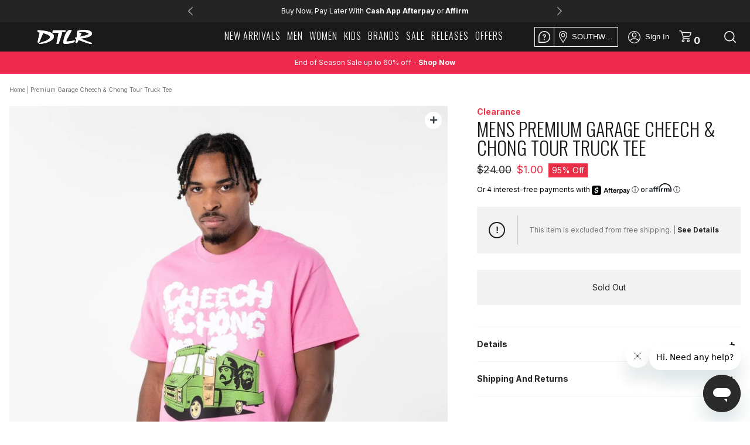

--- FILE ---
content_type: image/svg+xml
request_url: https://www.dtlr.com/cdn/shop/t/34/assets/prev-arrow.svg
body_size: -829
content:
<svg xmlns="http://www.w3.org/2000/svg" width="7.562" height="14.002" viewBox="0 0 7.562 14.002"><defs><style>.a{fill:#fff;}</style></defs><g transform="translate(125.304 14.002) rotate(180)"><g transform="translate(117.742 0)"><path class="a" d="M125.145,6.617,118.668.158a.543.543,0,1,0-.766.769L123.993,7,117.9,13.075a.543.543,0,0,0,.767.768l6.476-6.458a.542.542,0,0,0,0-.768Z" transform="translate(-117.742 0)"/></g></g></svg>

--- FILE ---
content_type: text/javascript
request_url: https://www.dtlr.com/cdn/shop/t/34/assets/vendor.js?v=167341307087609835781675196244
body_size: 44990
content:
/*!

 * enquire.min.js

 */

/*!

 * enquire.js v2.1.2 - Awesome Media Queries in JavaScript

 * Copyright (c) 2014 Nick Williams - http://wicky.nillia.ms/enquire.js

 * License: MIT (http://www.opensource.org/licenses/mit-license.php)

 */

!function(e,t,n){var i=window.matchMedia;"undefined"!=typeof module&&module.exports?module.exports=n(i):"function"==typeof define&&define.amd?define(function(){return t[e]=n(i)}):t[e]=n(i)}("enquire",this,function(e){"use strict";function t(e,t){var n,i=0,o=e.length;for(i;o>i&&(n=t(e[i],i),n!==!1);i++);}function n(e){return"[object Array]"===Object.prototype.toString.apply(e)}function i(e){return"function"==typeof e}function o(e){this.options=e,!e.deferSetup&&this.setup()}function r(t,n){this.query=t,this.isUnconditional=n,this.handlers=[],this.mql=e(t);var i=this;this.listener=function(e){i.mql=e,i.assess()},this.mql.addListener(this.listener)}function s(){if(!e)throw new Error("matchMedia not present, legacy browsers require a polyfill");this.queries={},this.browserIsIncapable=!e("only all").matches}return o.prototype={setup:function(){this.options.setup&&this.options.setup(),this.initialised=!0},on:function(){!this.initialised&&this.setup(),this.options.match&&this.options.match()},off:function(){this.options.unmatch&&this.options.unmatch()},destroy:function(){this.options.destroy?this.options.destroy():this.off()},equals:function(e){return this.options===e||this.options.match===e}},r.prototype={addHandler:function(e){var t=new o(e);this.handlers.push(t),this.matches()&&t.on()},removeHandler:function(e){var n=this.handlers;t(n,function(t,i){return t.equals(e)?(t.destroy(),!n.splice(i,1)):void 0})},matches:function(){return this.mql.matches||this.isUnconditional},clear:function(){t(this.handlers,function(e){e.destroy()}),this.mql.removeListener(this.listener),this.handlers.length=0},assess:function(){var e=this.matches()?"on":"off";t(this.handlers,function(t){t[e]()})}},s.prototype={register:function(e,o,s){var a=this.queries,l=s&&this.browserIsIncapable;return a[e]||(a[e]=new r(e,l)),i(o)&&(o={match:o}),n(o)||(o=[o]),t(o,function(t){i(t)&&(t={match:t}),a[e].addHandler(t)}),this},unregister:function(e,t){var n=this.queries[e];return n&&(t?n.removeHandler(t):(n.clear(),delete this.queries[e])),this}},new s}),/*!

 * jquery.min.js

 */

/*! jQuery v2.2.3 | (c) jQuery Foundation | jquery.org/license */

!function(e,t){"object"==typeof module&&"object"==typeof module.exports?module.exports=e.document?t(e,!0):function(e){if(!e.document)throw new Error("jQuery requires a window with a document");return t(e)}:t(e)}("undefined"!=typeof window?window:this,function(e,t){function n(e){var t=!!e&&"length"in e&&e.length,n=re.type(e);return"function"!==n&&!re.isWindow(e)&&("array"===n||0===t||"number"==typeof t&&t>0&&t-1 in e)}function i(e,t,n){if(re.isFunction(t))return re.grep(e,function(e,i){return!!t.call(e,i,e)!==n});if(t.nodeType)return re.grep(e,function(e){return e===t!==n});if("string"==typeof t){if(ve.test(t))return re.filter(t,e,n);t=re.filter(t,e)}return re.grep(e,function(e){return K.call(t,e)>-1!==n})}function o(e,t){for(;(e=e[t])&&1!==e.nodeType;);return e}function r(e){var t={};return re.each(e.match(xe)||[],function(e,n){t[n]=!0}),t}function s(){G.removeEventListener("DOMContentLoaded",s),e.removeEventListener("load",s),re.ready()}function a(){this.expando=re.expando+a.uid++}function l(e,t,n){var i;if(void 0===n&&1===e.nodeType)if(i="data-"+t.replace(Ae,"-$&").toLowerCase(),n=e.getAttribute(i),"string"==typeof n){try{n="true"===n||"false"!==n&&("null"===n?null:+n+""===n?+n:Ee.test(n)?re.parseJSON(n):n)}catch(e){}$e.set(e,t,n)}else n=void 0;return n}function u(e,t,n,i){var o,r=1,s=20,a=i?function(){return i.cur()}:function(){return re.css(e,t,"")},l=a(),u=n&&n[3]||(re.cssNumber[t]?"":"px"),c=(re.cssNumber[t]||"px"!==u&&+l)&&Ne.exec(re.css(e,t));if(c&&c[3]!==u){u=u||c[3],n=n||[],c=+l||1;do r=r||".5",c/=r,re.style(e,t,c+u);while(r!==(r=a()/l)&&1!==r&&--s)}return n&&(c=+c||+l||0,o=n[1]?c+(n[1]+1)*n[2]:+n[2],i&&(i.unit=u,i.start=c,i.end=o)),o}function c(e,t){var n="undefined"!=typeof e.getElementsByTagName?e.getElementsByTagName(t||"*"):"undefined"!=typeof e.querySelectorAll?e.querySelectorAll(t||"*"):[];return void 0===t||t&&re.nodeName(e,t)?re.merge([e],n):n}function d(e,t){for(var n=0,i=e.length;i>n;n++)Ce.set(e[n],"globalEval",!t||Ce.get(t[n],"globalEval"))}function p(e,t,n,i,o){for(var r,s,a,l,u,p,f=t.createDocumentFragment(),h=[],v=0,g=e.length;g>v;v++)if(r=e[v],r||0===r)if("object"===re.type(r))re.merge(h,r.nodeType?[r]:r);else if(_e.test(r)){for(s=s||f.appendChild(t.createElement("div")),a=(qe.exec(r)||["",""])[1].toLowerCase(),l=Le[a]||Le._default,s.innerHTML=l[1]+re.htmlPrefilter(r)+l[2],p=l[0];p--;)s=s.lastChild;re.merge(h,s.childNodes),s=f.firstChild,s.textContent=""}else h.push(t.createTextNode(r));for(f.textContent="",v=0;r=h[v++];)if(i&&re.inArray(r,i)>-1)o&&o.push(r);else if(u=re.contains(r.ownerDocument,r),s=c(f.appendChild(r),"script"),u&&d(s),n)for(p=0;r=s[p++];)Pe.test(r.type||"")&&n.push(r);return f}function f(){return!0}function h(){return!1}function v(){try{return G.activeElement}catch(e){}}function g(e,t,n,i,o,r){var s,a;if("object"==typeof t){"string"!=typeof n&&(i=i||n,n=void 0);for(a in t)g(e,a,n,i,t[a],r);return e}if(null==i&&null==o?(o=n,i=n=void 0):null==o&&("string"==typeof n?(o=i,i=void 0):(o=i,i=n,n=void 0)),o===!1)o=h;else if(!o)return e;return 1===r&&(s=o,o=function(e){return re().off(e),s.apply(this,arguments)},o.guid=s.guid||(s.guid=re.guid++)),e.each(function(){re.event.add(this,t,o,i,n)})}function m(e,t){return re.nodeName(e,"table")&&re.nodeName(11!==t.nodeType?t:t.firstChild,"tr")?e.getElementsByTagName("tbody")[0]||e.appendChild(e.ownerDocument.createElement("tbody")):e}function y(e){return e.type=(null!==e.getAttribute("type"))+"/"+e.type,e}function b(e){var t=Be.exec(e.type);return t?e.type=t[1]:e.removeAttribute("type"),e}function w(e,t){var n,i,o,r,s,a,l,u;if(1===t.nodeType){if(Ce.hasData(e)&&(r=Ce.access(e),s=Ce.set(t,r),u=r.events)){delete s.handle,s.events={};for(o in u)for(n=0,i=u[o].length;i>n;n++)re.event.add(t,o,u[o][n])}$e.hasData(e)&&(a=$e.access(e),l=re.extend({},a),$e.set(t,l))}}function x(e,t){var n=t.nodeName.toLowerCase();"input"===n&&He.test(e.type)?t.checked=e.checked:"input"!==n&&"textarea"!==n||(t.defaultValue=e.defaultValue)}function k(e,t,n,i){t=J.apply([],t);var o,r,s,a,l,u,d=0,f=e.length,h=f-1,v=t[0],g=re.isFunction(v);if(g||f>1&&"string"==typeof v&&!ie.checkClone&&We.test(v))return e.each(function(o){var r=e.eq(o);g&&(t[0]=v.call(this,o,r.html())),k(r,t,n,i)});if(f&&(o=p(t,e[0].ownerDocument,!1,e,i),r=o.firstChild,1===o.childNodes.length&&(o=r),r||i)){for(s=re.map(c(o,"script"),y),a=s.length;f>d;d++)l=o,d!==h&&(l=re.clone(l,!0,!0),a&&re.merge(s,c(l,"script"))),n.call(e[d],l,d);if(a)for(u=s[s.length-1].ownerDocument,re.map(s,b),d=0;a>d;d++)l=s[d],Pe.test(l.type||"")&&!Ce.access(l,"globalEval")&&re.contains(u,l)&&(l.src?re._evalUrl&&re._evalUrl(l.src):re.globalEval(l.textContent.replace(Ue,"")))}return e}function T(e,t,n){for(var i,o=t?re.filter(t,e):e,r=0;null!=(i=o[r]);r++)n||1!==i.nodeType||re.cleanData(c(i)),i.parentNode&&(n&&re.contains(i.ownerDocument,i)&&d(c(i,"script")),i.parentNode.removeChild(i));return e}function S(e,t){var n=re(t.createElement(e)).appendTo(t.body),i=re.css(n[0],"display");return n.detach(),i}function C(e){var t=G,n=Ye[e];return n||(n=S(e,t),"none"!==n&&n||(Xe=(Xe||re("<iframe frameborder='0' width='0' height='0'/>")).appendTo(t.documentElement),t=Xe[0].contentDocument,t.write(),t.close(),n=S(e,t),Xe.detach()),Ye[e]=n),n}function $(e,t,n){var i,o,r,s,a=e.style;return n=n||Qe(e),s=n?n.getPropertyValue(t)||n[t]:void 0,""!==s&&void 0!==s||re.contains(e.ownerDocument,e)||(s=re.style(e,t)),n&&!ie.pixelMarginRight()&&Ge.test(s)&&Ve.test(t)&&(i=a.width,o=a.minWidth,r=a.maxWidth,a.minWidth=a.maxWidth=a.width=s,s=n.width,a.width=i,a.minWidth=o,a.maxWidth=r),void 0!==s?s+"":s}function E(e,t){return{get:function(){return e()?void delete this.get:(this.get=t).apply(this,arguments)}}}function A(e){if(e in it)return e;for(var t=e[0].toUpperCase()+e.slice(1),n=nt.length;n--;)if(e=nt[n]+t,e in it)return e}function j(e,t,n){var i=Ne.exec(t);return i?Math.max(0,i[2]-(n||0))+(i[3]||"px"):t}function N(e,t,n,i,o){for(var r=n===(i?"border":"content")?4:"width"===t?1:0,s=0;4>r;r+=2)"margin"===n&&(s+=re.css(e,n+De[r],!0,o)),i?("content"===n&&(s-=re.css(e,"padding"+De[r],!0,o)),"margin"!==n&&(s-=re.css(e,"border"+De[r]+"Width",!0,o))):(s+=re.css(e,"padding"+De[r],!0,o),"padding"!==n&&(s+=re.css(e,"border"+De[r]+"Width",!0,o)));return s}function D(t,n,i){var o=!0,r="width"===n?t.offsetWidth:t.offsetHeight,s=Qe(t),a="border-box"===re.css(t,"boxSizing",!1,s);if(G.msFullscreenElement&&e.top!==e&&t.getClientRects().length&&(r=Math.round(100*t.getBoundingClientRect()[n])),0>=r||null==r){if(r=$(t,n,s),(0>r||null==r)&&(r=t.style[n]),Ge.test(r))return r;o=a&&(ie.boxSizingReliable()||r===t.style[n]),r=parseFloat(r)||0}return r+N(t,n,i||(a?"border":"content"),o,s)+"px"}function O(e,t){for(var n,i,o,r=[],s=0,a=e.length;a>s;s++)i=e[s],i.style&&(r[s]=Ce.get(i,"olddisplay"),n=i.style.display,t?(r[s]||"none"!==n||(i.style.display=""),""===i.style.display&&Oe(i)&&(r[s]=Ce.access(i,"olddisplay",C(i.nodeName)))):(o=Oe(i),"none"===n&&o||Ce.set(i,"olddisplay",o?n:re.css(i,"display"))));for(s=0;a>s;s++)i=e[s],i.style&&(t&&"none"!==i.style.display&&""!==i.style.display||(i.style.display=t?r[s]||"":"none"));return e}function H(e,t,n,i,o){return new H.prototype.init(e,t,n,i,o)}function q(){return e.setTimeout(function(){ot=void 0}),ot=re.now()}function P(e,t){var n,i=0,o={height:e};for(t=t?1:0;4>i;i+=2-t)n=De[i],o["margin"+n]=o["padding"+n]=e;return t&&(o.opacity=o.width=e),o}function L(e,t,n){for(var i,o=(I.tweeners[t]||[]).concat(I.tweeners["*"]),r=0,s=o.length;s>r;r++)if(i=o[r].call(n,t,e))return i}function _(e,t,n){var i,o,r,s,a,l,u,c,d=this,p={},f=e.style,h=e.nodeType&&Oe(e),v=Ce.get(e,"fxshow");n.queue||(a=re._queueHooks(e,"fx"),null==a.unqueued&&(a.unqueued=0,l=a.empty.fire,a.empty.fire=function(){a.unqueued||l()}),a.unqueued++,d.always(function(){d.always(function(){a.unqueued--,re.queue(e,"fx").length||a.empty.fire()})})),1===e.nodeType&&("height"in t||"width"in t)&&(n.overflow=[f.overflow,f.overflowX,f.overflowY],u=re.css(e,"display"),c="none"===u?Ce.get(e,"olddisplay")||C(e.nodeName):u,"inline"===c&&"none"===re.css(e,"float")&&(f.display="inline-block")),n.overflow&&(f.overflow="hidden",d.always(function(){f.overflow=n.overflow[0],f.overflowX=n.overflow[1],f.overflowY=n.overflow[2]}));for(i in t)if(o=t[i],st.exec(o)){if(delete t[i],r=r||"toggle"===o,o===(h?"hide":"show")){if("show"!==o||!v||void 0===v[i])continue;h=!0}p[i]=v&&v[i]||re.style(e,i)}else u=void 0;if(re.isEmptyObject(p))"inline"===("none"===u?C(e.nodeName):u)&&(f.display=u);else{v?"hidden"in v&&(h=v.hidden):v=Ce.access(e,"fxshow",{}),r&&(v.hidden=!h),h?re(e).show():d.done(function(){re(e).hide()}),d.done(function(){var t;Ce.remove(e,"fxshow");for(t in p)re.style(e,t,p[t])});for(i in p)s=L(h?v[i]:0,i,d),i in v||(v[i]=s.start,h&&(s.end=s.start,s.start="width"===i||"height"===i?1:0))}}function z(e,t){var n,i,o,r,s;for(n in e)if(i=re.camelCase(n),o=t[i],r=e[n],re.isArray(r)&&(o=r[1],r=e[n]=r[0]),n!==i&&(e[i]=r,delete e[n]),s=re.cssHooks[i],s&&"expand"in s){r=s.expand(r),delete e[i];for(n in r)n in e||(e[n]=r[n],t[n]=o)}else t[i]=o}function I(e,t,n){var i,o,r=0,s=I.prefilters.length,a=re.Deferred().always(function(){delete l.elem}),l=function(){if(o)return!1;for(var t=ot||q(),n=Math.max(0,u.startTime+u.duration-t),i=n/u.duration||0,r=1-i,s=0,l=u.tweens.length;l>s;s++)u.tweens[s].run(r);return a.notifyWith(e,[u,r,n]),1>r&&l?n:(a.resolveWith(e,[u]),!1)},u=a.promise({elem:e,props:re.extend({},t),opts:re.extend(!0,{specialEasing:{},easing:re.easing._default},n),originalProperties:t,originalOptions:n,startTime:ot||q(),duration:n.duration,tweens:[],createTween:function(t,n){var i=re.Tween(e,u.opts,t,n,u.opts.specialEasing[t]||u.opts.easing);return u.tweens.push(i),i},stop:function(t){var n=0,i=t?u.tweens.length:0;if(o)return this;for(o=!0;i>n;n++)u.tweens[n].run(1);return t?(a.notifyWith(e,[u,1,0]),a.resolveWith(e,[u,t])):a.rejectWith(e,[u,t]),this}}),c=u.props;for(z(c,u.opts.specialEasing);s>r;r++)if(i=I.prefilters[r].call(u,e,c,u.opts))return re.isFunction(i.stop)&&(re._queueHooks(u.elem,u.opts.queue).stop=re.proxy(i.stop,i)),i;return re.map(c,L,u),re.isFunction(u.opts.start)&&u.opts.start.call(e,u),re.fx.timer(re.extend(l,{elem:e,anim:u,queue:u.opts.queue})),u.progress(u.opts.progress).done(u.opts.done,u.opts.complete).fail(u.opts.fail).always(u.opts.always)}function F(e){return e.getAttribute&&e.getAttribute("class")||""}function M(e){return function(t,n){"string"!=typeof t&&(n=t,t="*");var i,o=0,r=t.toLowerCase().match(xe)||[];if(re.isFunction(n))for(;i=r[o++];)"+"===i[0]?(i=i.slice(1)||"*",(e[i]=e[i]||[]).unshift(n)):(e[i]=e[i]||[]).push(n)}}function R(e,t,n,i){function o(a){var l;return r[a]=!0,re.each(e[a]||[],function(e,a){var u=a(t,n,i);return"string"!=typeof u||s||r[u]?s?!(l=u):void 0:(t.dataTypes.unshift(u),o(u),!1)}),l}var r={},s=e===$t;return o(t.dataTypes[0])||!r["*"]&&o("*")}function W(e,t){var n,i,o=re.ajaxSettings.flatOptions||{};for(n in t)void 0!==t[n]&&((o[n]?e:i||(i={}))[n]=t[n]);return i&&re.extend(!0,e,i),e}function B(e,t,n){for(var i,o,r,s,a=e.contents,l=e.dataTypes;"*"===l[0];)l.shift(),void 0===i&&(i=e.mimeType||t.getResponseHeader("Content-Type"));if(i)for(o in a)if(a[o]&&a[o].test(i)){l.unshift(o);break}if(l[0]in n)r=l[0];else{for(o in n){if(!l[0]||e.converters[o+" "+l[0]]){r=o;break}s||(s=o)}r=r||s}return r?(r!==l[0]&&l.unshift(r),n[r]):void 0}function U(e,t,n,i){var o,r,s,a,l,u={},c=e.dataTypes.slice();if(c[1])for(s in e.converters)u[s.toLowerCase()]=e.converters[s];for(r=c.shift();r;)if(e.responseFields[r]&&(n[e.responseFields[r]]=t),!l&&i&&e.dataFilter&&(t=e.dataFilter(t,e.dataType)),l=r,r=c.shift())if("*"===r)r=l;else if("*"!==l&&l!==r){if(s=u[l+" "+r]||u["* "+r],!s)for(o in u)if(a=o.split(" "),a[1]===r&&(s=u[l+" "+a[0]]||u["* "+a[0]])){s===!0?s=u[o]:u[o]!==!0&&(r=a[0],c.unshift(a[1]));break}if(s!==!0)if(s&&e.throws)t=s(t);else try{t=s(t)}catch(e){return{state:"parsererror",error:s?e:"No conversion from "+l+" to "+r}}}return{state:"success",data:t}}function X(e,t,n,i){var o;if(re.isArray(t))re.each(t,function(t,o){n||Nt.test(e)?i(e,o):X(e+"["+("object"==typeof o&&null!=o?t:"")+"]",o,n,i)});else if(n||"object"!==re.type(t))i(e,t);else for(o in t)X(e+"["+o+"]",t[o],n,i)}function Y(e){return re.isWindow(e)?e:9===e.nodeType&&e.defaultView}var V=[],G=e.document,Q=V.slice,J=V.concat,Z=V.push,K=V.indexOf,ee={},te=ee.toString,ne=ee.hasOwnProperty,ie={},oe="2.2.3",re=function(e,t){return new re.fn.init(e,t)},se=/^[\s\uFEFF\xA0]+|[\s\uFEFF\xA0]+$/g,ae=/^-ms-/,le=/-([\da-z])/gi,ue=function(e,t){return t.toUpperCase()};re.fn=re.prototype={jquery:oe,constructor:re,selector:"",length:0,toArray:function(){return Q.call(this)},get:function(e){return null!=e?0>e?this[e+this.length]:this[e]:Q.call(this)},pushStack:function(e){var t=re.merge(this.constructor(),e);return t.prevObject=this,t.context=this.context,t},each:function(e){return re.each(this,e)},map:function(e){return this.pushStack(re.map(this,function(t,n){return e.call(t,n,t)}))},slice:function(){return this.pushStack(Q.apply(this,arguments))},first:function(){return this.eq(0)},last:function(){return this.eq(-1)},eq:function(e){var t=this.length,n=+e+(0>e?t:0);return this.pushStack(n>=0&&t>n?[this[n]]:[])},end:function(){return this.prevObject||this.constructor()},push:Z,sort:V.sort,splice:V.splice},re.extend=re.fn.extend=function(){var e,t,n,i,o,r,s=arguments[0]||{},a=1,l=arguments.length,u=!1;for("boolean"==typeof s&&(u=s,s=arguments[a]||{},a++),"object"==typeof s||re.isFunction(s)||(s={}),a===l&&(s=this,a--);l>a;a++)if(null!=(e=arguments[a]))for(t in e)n=s[t],i=e[t],s!==i&&(u&&i&&(re.isPlainObject(i)||(o=re.isArray(i)))?(o?(o=!1,r=n&&re.isArray(n)?n:[]):r=n&&re.isPlainObject(n)?n:{},s[t]=re.extend(u,r,i)):void 0!==i&&(s[t]=i));return s},re.extend({expando:"jQuery"+(oe+Math.random()).replace(/\D/g,""),isReady:!0,error:function(e){throw new Error(e)},noop:function(){},isFunction:function(e){return"function"===re.type(e)},isArray:Array.isArray,isWindow:function(e){return null!=e&&e===e.window},isNumeric:function(e){var t=e&&e.toString();return!re.isArray(e)&&t-parseFloat(t)+1>=0},isPlainObject:function(e){var t;if("object"!==re.type(e)||e.nodeType||re.isWindow(e))return!1;if(e.constructor&&!ne.call(e,"constructor")&&!ne.call(e.constructor.prototype||{},"isPrototypeOf"))return!1;for(t in e);return void 0===t||ne.call(e,t)},isEmptyObject:function(e){var t;for(t in e)return!1;return!0},type:function(e){return null==e?e+"":"object"==typeof e||"function"==typeof e?ee[te.call(e)]||"object":typeof e},globalEval:function(e){var t,n=eval;e=re.trim(e),e&&(1===e.indexOf("use strict")?(t=G.createElement("script"),t.text=e,G.head.appendChild(t).parentNode.removeChild(t)):n(e))},camelCase:function(e){return e.replace(ae,"ms-").replace(le,ue)},nodeName:function(e,t){return e.nodeName&&e.nodeName.toLowerCase()===t.toLowerCase()},each:function(e,t){var i,o=0;if(n(e))for(i=e.length;i>o&&t.call(e[o],o,e[o])!==!1;o++);else for(o in e)if(t.call(e[o],o,e[o])===!1)break;return e},trim:function(e){return null==e?"":(e+"").replace(se,"")},makeArray:function(e,t){var i=t||[];return null!=e&&(n(Object(e))?re.merge(i,"string"==typeof e?[e]:e):Z.call(i,e)),i},inArray:function(e,t,n){return null==t?-1:K.call(t,e,n)},merge:function(e,t){for(var n=+t.length,i=0,o=e.length;n>i;i++)e[o++]=t[i];return e.length=o,e},grep:function(e,t,n){for(var i,o=[],r=0,s=e.length,a=!n;s>r;r++)i=!t(e[r],r),i!==a&&o.push(e[r]);return o},map:function(e,t,i){var o,r,s=0,a=[];if(n(e))for(o=e.length;o>s;s++)r=t(e[s],s,i),null!=r&&a.push(r);else for(s in e)r=t(e[s],s,i),null!=r&&a.push(r);return J.apply([],a)},guid:1,proxy:function(e,t){var n,i,o;return"string"==typeof t&&(n=e[t],t=e,e=n),re.isFunction(e)?(i=Q.call(arguments,2),o=function(){return e.apply(t||this,i.concat(Q.call(arguments)))},o.guid=e.guid=e.guid||re.guid++,o):void 0},now:Date.now,support:ie}),"function"==typeof Symbol&&(re.fn[Symbol.iterator]=V[Symbol.iterator]),re.each("Boolean Number String Function Array Date RegExp Object Error Symbol".split(" "),function(e,t){ee["[object "+t+"]"]=t.toLowerCase()});var ce=function(e){function t(e,t,n,i){var o,r,s,a,l,u,d,f,h=t&&t.ownerDocument,v=t?t.nodeType:9;if(n=n||[],"string"!=typeof e||!e||1!==v&&9!==v&&11!==v)return n;if(!i&&((t?t.ownerDocument||t:F)!==O&&D(t),t=t||O,q)){if(11!==v&&(u=me.exec(e)))if(o=u[1]){if(9===v){if(!(s=t.getElementById(o)))return n;if(s.id===o)return n.push(s),n}else if(h&&(s=h.getElementById(o))&&z(t,s)&&s.id===o)return n.push(s),n}else{if(u[2])return Z.apply(n,t.getElementsByTagName(e)),n;if((o=u[3])&&x.getElementsByClassName&&t.getElementsByClassName)return Z.apply(n,t.getElementsByClassName(o)),n}if(x.qsa&&!U[e+" "]&&(!P||!P.test(e))){if(1!==v)h=t,f=e;else if("object"!==t.nodeName.toLowerCase()){for((a=t.getAttribute("id"))?a=a.replace(be,"\\$&"):t.setAttribute("id",a=I),d=C(e),r=d.length,l=pe.test(a)?"#"+a:"[id='"+a+"']";r--;)d[r]=l+" "+p(d[r]);f=d.join(","),h=ye.test(e)&&c(t.parentNode)||t}if(f)try{return Z.apply(n,h.querySelectorAll(f)),n}catch(e){}finally{a===I&&t.removeAttribute("id")}}}return E(e.replace(ae,"$1"),t,n,i)}function n(){function e(n,i){return t.push(n+" ")>k.cacheLength&&delete e[t.shift()],e[n+" "]=i}var t=[];return e}function i(e){return e[I]=!0,e}function o(e){var t=O.createElement("div");try{return!!e(t)}catch(e){return!1}finally{t.parentNode&&t.parentNode.removeChild(t),t=null}}function r(e,t){for(var n=e.split("|"),i=n.length;i--;)k.attrHandle[n[i]]=t}function s(e,t){var n=t&&e,i=n&&1===e.nodeType&&1===t.nodeType&&(~t.sourceIndex||Y)-(~e.sourceIndex||Y);if(i)return i;if(n)for(;n=n.nextSibling;)if(n===t)return-1;return e?1:-1}function a(e){return function(t){var n=t.nodeName.toLowerCase();return"input"===n&&t.type===e}}function l(e){return function(t){var n=t.nodeName.toLowerCase();return("input"===n||"button"===n)&&t.type===e}}function u(e){return i(function(t){return t=+t,i(function(n,i){for(var o,r=e([],n.length,t),s=r.length;s--;)n[o=r[s]]&&(n[o]=!(i[o]=n[o]))})})}function c(e){return e&&"undefined"!=typeof e.getElementsByTagName&&e}function d(){}function p(e){for(var t=0,n=e.length,i="";n>t;t++)i+=e[t].value;return i}function f(e,t,n){var i=t.dir,o=n&&"parentNode"===i,r=R++;return t.first?function(t,n,r){for(;t=t[i];)if(1===t.nodeType||o)return e(t,n,r)}:function(t,n,s){var a,l,u,c=[M,r];if(s){for(;t=t[i];)if((1===t.nodeType||o)&&e(t,n,s))return!0}else for(;t=t[i];)if(1===t.nodeType||o){if(u=t[I]||(t[I]={}),l=u[t.uniqueID]||(u[t.uniqueID]={}),(a=l[i])&&a[0]===M&&a[1]===r)return c[2]=a[2];if(l[i]=c,c[2]=e(t,n,s))return!0}}}function h(e){return e.length>1?function(t,n,i){for(var o=e.length;o--;)if(!e[o](t,n,i))return!1;return!0}:e[0]}function v(e,n,i){for(var o=0,r=n.length;r>o;o++)t(e,n[o],i);return i}function g(e,t,n,i,o){for(var r,s=[],a=0,l=e.length,u=null!=t;l>a;a++)(r=e[a])&&(n&&!n(r,i,o)||(s.push(r),u&&t.push(a)));return s}function m(e,t,n,o,r,s){return o&&!o[I]&&(o=m(o)),r&&!r[I]&&(r=m(r,s)),i(function(i,s,a,l){var u,c,d,p=[],f=[],h=s.length,m=i||v(t||"*",a.nodeType?[a]:a,[]),y=!e||!i&&t?m:g(m,p,e,a,l),b=n?r||(i?e:h||o)?[]:s:y;if(n&&n(y,b,a,l),o)for(u=g(b,f),o(u,[],a,l),c=u.length;c--;)(d=u[c])&&(b[f[c]]=!(y[f[c]]=d));if(i){if(r||e){if(r){for(u=[],c=b.length;c--;)(d=b[c])&&u.push(y[c]=d);r(null,b=[],u,l)}for(c=b.length;c--;)(d=b[c])&&(u=r?ee(i,d):p[c])>-1&&(i[u]=!(s[u]=d))}}else b=g(b===s?b.splice(h,b.length):b),r?r(null,s,b,l):Z.apply(s,b)})}function y(e){for(var t,n,i,o=e.length,r=k.relative[e[0].type],s=r||k.relative[" "],a=r?1:0,l=f(function(e){return e===t},s,!0),u=f(function(e){return ee(t,e)>-1},s,!0),c=[function(e,n,i){var o=!r&&(i||n!==A)||((t=n).nodeType?l(e,n,i):u(e,n,i));return t=null,o}];o>a;a++)if(n=k.relative[e[a].type])c=[f(h(c),n)];else{if(n=k.filter[e[a].type].apply(null,e[a].matches),n[I]){for(i=++a;o>i&&!k.relative[e[i].type];i++);return m(a>1&&h(c),a>1&&p(e.slice(0,a-1).concat({value:" "===e[a-2].type?"*":""})).replace(ae,"$1"),n,i>a&&y(e.slice(a,i)),o>i&&y(e=e.slice(i)),o>i&&p(e))}c.push(n)}return h(c)}function b(e,n){var o=n.length>0,r=e.length>0,s=function(i,s,a,l,u){var c,d,p,f=0,h="0",v=i&&[],m=[],y=A,b=i||r&&k.find.TAG("*",u),w=M+=null==y?1:Math.random()||.1,x=b.length;for(u&&(A=s===O||s||u);h!==x&&null!=(c=b[h]);h++){if(r&&c){for(d=0,s||c.ownerDocument===O||(D(c),a=!q);p=e[d++];)if(p(c,s||O,a)){l.push(c);break}u&&(M=w)}o&&((c=!p&&c)&&f--,i&&v.push(c))}if(f+=h,o&&h!==f){for(d=0;p=n[d++];)p(v,m,s,a);if(i){if(f>0)for(;h--;)v[h]||m[h]||(m[h]=Q.call(l));m=g(m)}Z.apply(l,m),u&&!i&&m.length>0&&f+n.length>1&&t.uniqueSort(l)}return u&&(M=w,A=y),v};return o?i(s):s}var w,x,k,T,S,C,$,E,A,j,N,D,O,H,q,P,L,_,z,I="sizzle"+1*new Date,F=e.document,M=0,R=0,W=n(),B=n(),U=n(),X=function(e,t){return e===t&&(N=!0),0},Y=1<<31,V={}.hasOwnProperty,G=[],Q=G.pop,J=G.push,Z=G.push,K=G.slice,ee=function(e,t){for(var n=0,i=e.length;i>n;n++)if(e[n]===t)return n;return-1},te="checked|selected|async|autofocus|autoplay|controls|defer|disabled|hidden|ismap|loop|multiple|open|readonly|required|scoped",ne="[\\x20\\t\\r\\n\\f]",ie="(?:\\\\.|[\\w-]|[^\\x00-\\xa0])+",oe="\\["+ne+"*("+ie+")(?:"+ne+"*([*^$|!~]?=)"+ne+"*(?:'((?:\\\\.|[^\\\\'])*)'|\"((?:\\\\.|[^\\\\\"])*)\"|("+ie+"))|)"+ne+"*\\]",re=":("+ie+")(?:\\((('((?:\\\\.|[^\\\\'])*)'|\"((?:\\\\.|[^\\\\\"])*)\")|((?:\\\\.|[^\\\\()[\\]]|"+oe+")*)|.*)\\)|)",se=new RegExp(ne+"+","g"),ae=new RegExp("^"+ne+"+|((?:^|[^\\\\])(?:\\\\.)*)"+ne+"+$","g"),le=new RegExp("^"+ne+"*,"+ne+"*"),ue=new RegExp("^"+ne+"*([>+~]|"+ne+")"+ne+"*"),ce=new RegExp("="+ne+"*([^\\]'\"]*?)"+ne+"*\\]","g"),de=new RegExp(re),pe=new RegExp("^"+ie+"$"),fe={ID:new RegExp("^#("+ie+")"),CLASS:new RegExp("^\\.("+ie+")"),TAG:new RegExp("^("+ie+"|[*])"),ATTR:new RegExp("^"+oe),PSEUDO:new RegExp("^"+re),CHILD:new RegExp("^:(only|first|last|nth|nth-last)-(child|of-type)(?:\\("+ne+"*(even|odd|(([+-]|)(\\d*)n|)"+ne+"*(?:([+-]|)"+ne+"*(\\d+)|))"+ne+"*\\)|)","i"),bool:new RegExp("^(?:"+te+")$","i"),needsContext:new RegExp("^"+ne+"*[>+~]|:(even|odd|eq|gt|lt|nth|first|last)(?:\\("+ne+"*((?:-\\d)?\\d*)"+ne+"*\\)|)(?=[^-]|$)","i")},he=/^(?:input|select|textarea|button)$/i,ve=/^h\d$/i,ge=/^[^{]+\{\s*\[native \w/,me=/^(?:#([\w-]+)|(\w+)|\.([\w-]+))$/,ye=/[+~]/,be=/'|\\/g,we=new RegExp("\\\\([\\da-f]{1,6}"+ne+"?|("+ne+")|.)","ig"),xe=function(e,t,n){var i="0x"+t-65536;return i!==i||n?t:0>i?String.fromCharCode(i+65536):String.fromCharCode(i>>10|55296,1023&i|56320)},ke=function(){D()};try{Z.apply(G=K.call(F.childNodes),F.childNodes),G[F.childNodes.length].nodeType}catch(e){Z={apply:G.length?function(e,t){J.apply(e,K.call(t))}:function(e,t){for(var n=e.length,i=0;e[n++]=t[i++];);e.length=n-1}}}x=t.support={},S=t.isXML=function(e){var t=e&&(e.ownerDocument||e).documentElement;return!!t&&"HTML"!==t.nodeName},D=t.setDocument=function(e){var t,n,i=e?e.ownerDocument||e:F;return i!==O&&9===i.nodeType&&i.documentElement?(O=i,H=O.documentElement,q=!S(O),(n=O.defaultView)&&n.top!==n&&(n.addEventListener?n.addEventListener("unload",ke,!1):n.attachEvent&&n.attachEvent("onunload",ke)),x.attributes=o(function(e){return e.className="i",!e.getAttribute("className")}),x.getElementsByTagName=o(function(e){return e.appendChild(O.createComment("")),!e.getElementsByTagName("*").length}),x.getElementsByClassName=ge.test(O.getElementsByClassName),x.getById=o(function(e){return H.appendChild(e).id=I,!O.getElementsByName||!O.getElementsByName(I).length}),x.getById?(k.find.ID=function(e,t){if("undefined"!=typeof t.getElementById&&q){var n=t.getElementById(e);return n?[n]:[]}},k.filter.ID=function(e){var t=e.replace(we,xe);return function(e){return e.getAttribute("id")===t}}):(delete k.find.ID,k.filter.ID=function(e){var t=e.replace(we,xe);return function(e){var n="undefined"!=typeof e.getAttributeNode&&e.getAttributeNode("id");return n&&n.value===t}}),k.find.TAG=x.getElementsByTagName?function(e,t){return"undefined"!=typeof t.getElementsByTagName?t.getElementsByTagName(e):x.qsa?t.querySelectorAll(e):void 0}:function(e,t){var n,i=[],o=0,r=t.getElementsByTagName(e);if("*"===e){for(;n=r[o++];)1===n.nodeType&&i.push(n);return i}return r},k.find.CLASS=x.getElementsByClassName&&function(e,t){return"undefined"!=typeof t.getElementsByClassName&&q?t.getElementsByClassName(e):void 0},L=[],P=[],(x.qsa=ge.test(O.querySelectorAll))&&(o(function(e){H.appendChild(e).innerHTML="<a id='"+I+"'></a><select id='"+I+"-\r\\' msallowcapture=''><option selected=''></option></select>",e.querySelectorAll("[msallowcapture^='']").length&&P.push("[*^$]="+ne+"*(?:''|\"\")"),e.querySelectorAll("[selected]").length||P.push("\\["+ne+"*(?:value|"+te+")"),e.querySelectorAll("[id~="+I+"-]").length||P.push("~="),e.querySelectorAll(":checked").length||P.push(":checked"),e.querySelectorAll("a#"+I+"+*").length||P.push(".#.+[+~]")}),o(function(e){var t=O.createElement("input");t.setAttribute("type","hidden"),e.appendChild(t).setAttribute("name","D"),e.querySelectorAll("[name=d]").length&&P.push("name"+ne+"*[*^$|!~]?="),e.querySelectorAll(":enabled").length||P.push(":enabled",":disabled"),e.querySelectorAll("*,:x"),P.push(",.*:")})),(x.matchesSelector=ge.test(_=H.matches||H.webkitMatchesSelector||H.mozMatchesSelector||H.oMatchesSelector||H.msMatchesSelector))&&o(function(e){x.disconnectedMatch=_.call(e,"div"),_.call(e,"[s!='']:x"),L.push("!=",re)}),P=P.length&&new RegExp(P.join("|")),L=L.length&&new RegExp(L.join("|")),t=ge.test(H.compareDocumentPosition),z=t||ge.test(H.contains)?function(e,t){var n=9===e.nodeType?e.documentElement:e,i=t&&t.parentNode;return e===i||!(!i||1!==i.nodeType||!(n.contains?n.contains(i):e.compareDocumentPosition&&16&e.compareDocumentPosition(i)))}:function(e,t){if(t)for(;t=t.parentNode;)if(t===e)return!0;return!1},X=t?function(e,t){if(e===t)return N=!0,0;var n=!e.compareDocumentPosition-!t.compareDocumentPosition;return n?n:(n=(e.ownerDocument||e)===(t.ownerDocument||t)?e.compareDocumentPosition(t):1,1&n||!x.sortDetached&&t.compareDocumentPosition(e)===n?e===O||e.ownerDocument===F&&z(F,e)?-1:t===O||t.ownerDocument===F&&z(F,t)?1:j?ee(j,e)-ee(j,t):0:4&n?-1:1)}:function(e,t){if(e===t)return N=!0,0;var n,i=0,o=e.parentNode,r=t.parentNode,a=[e],l=[t];if(!o||!r)return e===O?-1:t===O?1:o?-1:r?1:j?ee(j,e)-ee(j,t):0;if(o===r)return s(e,t);for(n=e;n=n.parentNode;)a.unshift(n);for(n=t;n=n.parentNode;)l.unshift(n);for(;a[i]===l[i];)i++;return i?s(a[i],l[i]):a[i]===F?-1:l[i]===F?1:0},O):O},t.matches=function(e,n){return t(e,null,null,n)},t.matchesSelector=function(e,n){if((e.ownerDocument||e)!==O&&D(e),n=n.replace(ce,"='$1']"),x.matchesSelector&&q&&!U[n+" "]&&(!L||!L.test(n))&&(!P||!P.test(n)))try{var i=_.call(e,n);if(i||x.disconnectedMatch||e.document&&11!==e.document.nodeType)return i}catch(e){}return t(n,O,null,[e]).length>0},t.contains=function(e,t){return(e.ownerDocument||e)!==O&&D(e),z(e,t)},t.attr=function(e,t){(e.ownerDocument||e)!==O&&D(e);var n=k.attrHandle[t.toLowerCase()],i=n&&V.call(k.attrHandle,t.toLowerCase())?n(e,t,!q):void 0;return void 0!==i?i:x.attributes||!q?e.getAttribute(t):(i=e.getAttributeNode(t))&&i.specified?i.value:null},t.error=function(e){throw new Error("Syntax error, unrecognized expression: "+e)},t.uniqueSort=function(e){var t,n=[],i=0,o=0;if(N=!x.detectDuplicates,j=!x.sortStable&&e.slice(0),e.sort(X),N){for(;t=e[o++];)t===e[o]&&(i=n.push(o));for(;i--;)e.splice(n[i],1)}return j=null,e},T=t.getText=function(e){var t,n="",i=0,o=e.nodeType;if(o){if(1===o||9===o||11===o){if("string"==typeof e.textContent)return e.textContent;for(e=e.firstChild;e;e=e.nextSibling)n+=T(e)}else if(3===o||4===o)return e.nodeValue}else for(;t=e[i++];)n+=T(t);return n},k=t.selectors={cacheLength:50,createPseudo:i,match:fe,attrHandle:{},find:{},relative:{">":{dir:"parentNode",first:!0}," ":{dir:"parentNode"},"+":{dir:"previousSibling",first:!0},"~":{dir:"previousSibling"}},preFilter:{ATTR:function(e){return e[1]=e[1].replace(we,xe),e[3]=(e[3]||e[4]||e[5]||"").replace(we,xe),"~="===e[2]&&(e[3]=" "+e[3]+" "),e.slice(0,4)},CHILD:function(e){return e[1]=e[1].toLowerCase(),"nth"===e[1].slice(0,3)?(e[3]||t.error(e[0]),e[4]=+(e[4]?e[5]+(e[6]||1):2*("even"===e[3]||"odd"===e[3])),e[5]=+(e[7]+e[8]||"odd"===e[3])):e[3]&&t.error(e[0]),e},PSEUDO:function(e){var t,n=!e[6]&&e[2];return fe.CHILD.test(e[0])?null:(e[3]?e[2]=e[4]||e[5]||"":n&&de.test(n)&&(t=C(n,!0))&&(t=n.indexOf(")",n.length-t)-n.length)&&(e[0]=e[0].slice(0,t),e[2]=n.slice(0,t)),e.slice(0,3))}},filter:{TAG:function(e){var t=e.replace(we,xe).toLowerCase();return"*"===e?function(){return!0}:function(e){return e.nodeName&&e.nodeName.toLowerCase()===t}},CLASS:function(e){var t=W[e+" "];return t||(t=new RegExp("(^|"+ne+")"+e+"("+ne+"|$)"))&&W(e,function(e){return t.test("string"==typeof e.className&&e.className||"undefined"!=typeof e.getAttribute&&e.getAttribute("class")||"")})},ATTR:function(e,n,i){return function(o){var r=t.attr(o,e);return null==r?"!="===n:!n||(r+="","="===n?r===i:"!="===n?r!==i:"^="===n?i&&0===r.indexOf(i):"*="===n?i&&r.indexOf(i)>-1:"$="===n?i&&r.slice(-i.length)===i:"~="===n?(" "+r.replace(se," ")+" ").indexOf(i)>-1:"|="===n&&(r===i||r.slice(0,i.length+1)===i+"-"))}},CHILD:function(e,t,n,i,o){var r="nth"!==e.slice(0,3),s="last"!==e.slice(-4),a="of-type"===t;return 1===i&&0===o?function(e){return!!e.parentNode}:function(t,n,l){var u,c,d,p,f,h,v=r!==s?"nextSibling":"previousSibling",g=t.parentNode,m=a&&t.nodeName.toLowerCase(),y=!l&&!a,b=!1;if(g){if(r){for(;v;){for(p=t;p=p[v];)if(a?p.nodeName.toLowerCase()===m:1===p.nodeType)return!1;h=v="only"===e&&!h&&"nextSibling"}return!0}if(h=[s?g.firstChild:g.lastChild],s&&y){for(p=g,d=p[I]||(p[I]={}),c=d[p.uniqueID]||(d[p.uniqueID]={}),u=c[e]||[],f=u[0]===M&&u[1],b=f&&u[2],p=f&&g.childNodes[f];p=++f&&p&&p[v]||(b=f=0)||h.pop();)if(1===p.nodeType&&++b&&p===t){c[e]=[M,f,b];break}}else if(y&&(p=t,d=p[I]||(p[I]={}),c=d[p.uniqueID]||(d[p.uniqueID]={}),u=c[e]||[],f=u[0]===M&&u[1],b=f),b===!1)for(;(p=++f&&p&&p[v]||(b=f=0)||h.pop())&&((a?p.nodeName.toLowerCase()!==m:1!==p.nodeType)||!++b||(y&&(d=p[I]||(p[I]={}),c=d[p.uniqueID]||(d[p.uniqueID]={}),c[e]=[M,b]),p!==t)););return b-=o,b===i||b%i===0&&b/i>=0}}},PSEUDO:function(e,n){var o,r=k.pseudos[e]||k.setFilters[e.toLowerCase()]||t.error("unsupported pseudo: "+e);return r[I]?r(n):r.length>1?(o=[e,e,"",n],k.setFilters.hasOwnProperty(e.toLowerCase())?i(function(e,t){for(var i,o=r(e,n),s=o.length;s--;)i=ee(e,o[s]),e[i]=!(t[i]=o[s])}):function(e){return r(e,0,o)}):r}},pseudos:{not:i(function(e){var t=[],n=[],o=$(e.replace(ae,"$1"));return o[I]?i(function(e,t,n,i){for(var r,s=o(e,null,i,[]),a=e.length;a--;)(r=s[a])&&(e[a]=!(t[a]=r))}):function(e,i,r){return t[0]=e,o(t,null,r,n),t[0]=null,!n.pop()}}),has:i(function(e){return function(n){return t(e,n).length>0}}),contains:i(function(e){return e=e.replace(we,xe),function(t){return(t.textContent||t.innerText||T(t)).indexOf(e)>-1}}),lang:i(function(e){return pe.test(e||"")||t.error("unsupported lang: "+e),e=e.replace(we,xe).toLowerCase(),function(t){var n;do if(n=q?t.lang:t.getAttribute("xml:lang")||t.getAttribute("lang"))return n=n.toLowerCase(),n===e||0===n.indexOf(e+"-");while((t=t.parentNode)&&1===t.nodeType);return!1}}),target:function(t){var n=e.location&&e.location.hash;return n&&n.slice(1)===t.id},root:function(e){return e===H},focus:function(e){return e===O.activeElement&&(!O.hasFocus||O.hasFocus())&&!!(e.type||e.href||~e.tabIndex)},enabled:function(e){return e.disabled===!1},disabled:function(e){return e.disabled===!0},checked:function(e){var t=e.nodeName.toLowerCase();return"input"===t&&!!e.checked||"option"===t&&!!e.selected},selected:function(e){return e.parentNode&&e.parentNode.selectedIndex,e.selected===!0},empty:function(e){for(e=e.firstChild;e;e=e.nextSibling)if(e.nodeType<6)return!1;return!0},parent:function(e){return!k.pseudos.empty(e)},header:function(e){return ve.test(e.nodeName)},input:function(e){return he.test(e.nodeName)},button:function(e){var t=e.nodeName.toLowerCase();return"input"===t&&"button"===e.type||"button"===t},text:function(e){var t;return"input"===e.nodeName.toLowerCase()&&"text"===e.type&&(null==(t=e.getAttribute("type"))||"text"===t.toLowerCase())},first:u(function(){return[0]}),last:u(function(e,t){return[t-1]}),eq:u(function(e,t,n){

return[0>n?n+t:n]}),even:u(function(e,t){for(var n=0;t>n;n+=2)e.push(n);return e}),odd:u(function(e,t){for(var n=1;t>n;n+=2)e.push(n);return e}),lt:u(function(e,t,n){for(var i=0>n?n+t:n;--i>=0;)e.push(i);return e}),gt:u(function(e,t,n){for(var i=0>n?n+t:n;++i<t;)e.push(i);return e})}},k.pseudos.nth=k.pseudos.eq;for(w in{radio:!0,checkbox:!0,file:!0,password:!0,image:!0})k.pseudos[w]=a(w);for(w in{submit:!0,reset:!0})k.pseudos[w]=l(w);return d.prototype=k.filters=k.pseudos,k.setFilters=new d,C=t.tokenize=function(e,n){var i,o,r,s,a,l,u,c=B[e+" "];if(c)return n?0:c.slice(0);for(a=e,l=[],u=k.preFilter;a;){i&&!(o=le.exec(a))||(o&&(a=a.slice(o[0].length)||a),l.push(r=[])),i=!1,(o=ue.exec(a))&&(i=o.shift(),r.push({value:i,type:o[0].replace(ae," ")}),a=a.slice(i.length));for(s in k.filter)!(o=fe[s].exec(a))||u[s]&&!(o=u[s](o))||(i=o.shift(),r.push({value:i,type:s,matches:o}),a=a.slice(i.length));if(!i)break}return n?a.length:a?t.error(e):B(e,l).slice(0)},$=t.compile=function(e,t){var n,i=[],o=[],r=U[e+" "];if(!r){for(t||(t=C(e)),n=t.length;n--;)r=y(t[n]),r[I]?i.push(r):o.push(r);r=U(e,b(o,i)),r.selector=e}return r},E=t.select=function(e,t,n,i){var o,r,s,a,l,u="function"==typeof e&&e,d=!i&&C(e=u.selector||e);if(n=n||[],1===d.length){if(r=d[0]=d[0].slice(0),r.length>2&&"ID"===(s=r[0]).type&&x.getById&&9===t.nodeType&&q&&k.relative[r[1].type]){if(t=(k.find.ID(s.matches[0].replace(we,xe),t)||[])[0],!t)return n;u&&(t=t.parentNode),e=e.slice(r.shift().value.length)}for(o=fe.needsContext.test(e)?0:r.length;o--&&(s=r[o],!k.relative[a=s.type]);)if((l=k.find[a])&&(i=l(s.matches[0].replace(we,xe),ye.test(r[0].type)&&c(t.parentNode)||t))){if(r.splice(o,1),e=i.length&&p(r),!e)return Z.apply(n,i),n;break}}return(u||$(e,d))(i,t,!q,n,!t||ye.test(e)&&c(t.parentNode)||t),n},x.sortStable=I.split("").sort(X).join("")===I,x.detectDuplicates=!!N,D(),x.sortDetached=o(function(e){return 1&e.compareDocumentPosition(O.createElement("div"))}),o(function(e){return e.innerHTML="<a href='#'></a>","#"===e.firstChild.getAttribute("href")})||r("type|href|height|width",function(e,t,n){return n?void 0:e.getAttribute(t,"type"===t.toLowerCase()?1:2)}),x.attributes&&o(function(e){return e.innerHTML="<input/>",e.firstChild.setAttribute("value",""),""===e.firstChild.getAttribute("value")})||r("value",function(e,t,n){return n||"input"!==e.nodeName.toLowerCase()?void 0:e.defaultValue}),o(function(e){return null==e.getAttribute("disabled")})||r(te,function(e,t,n){var i;return n?void 0:e[t]===!0?t.toLowerCase():(i=e.getAttributeNode(t))&&i.specified?i.value:null}),t}(e);re.find=ce,re.expr=ce.selectors,re.expr[":"]=re.expr.pseudos,re.uniqueSort=re.unique=ce.uniqueSort,re.text=ce.getText,re.isXMLDoc=ce.isXML,re.contains=ce.contains;var de=function(e,t,n){for(var i=[],o=void 0!==n;(e=e[t])&&9!==e.nodeType;)if(1===e.nodeType){if(o&&re(e).is(n))break;i.push(e)}return i},pe=function(e,t){for(var n=[];e;e=e.nextSibling)1===e.nodeType&&e!==t&&n.push(e);return n},fe=re.expr.match.needsContext,he=/^<([\w-]+)\s*\/?>(?:<\/\1>|)$/,ve=/^.[^:#\[\.,]*$/;re.filter=function(e,t,n){var i=t[0];return n&&(e=":not("+e+")"),1===t.length&&1===i.nodeType?re.find.matchesSelector(i,e)?[i]:[]:re.find.matches(e,re.grep(t,function(e){return 1===e.nodeType}))},re.fn.extend({find:function(e){var t,n=this.length,i=[],o=this;if("string"!=typeof e)return this.pushStack(re(e).filter(function(){for(t=0;n>t;t++)if(re.contains(o[t],this))return!0}));for(t=0;n>t;t++)re.find(e,o[t],i);return i=this.pushStack(n>1?re.unique(i):i),i.selector=this.selector?this.selector+" "+e:e,i},filter:function(e){return this.pushStack(i(this,e||[],!1))},not:function(e){return this.pushStack(i(this,e||[],!0))},is:function(e){return!!i(this,"string"==typeof e&&fe.test(e)?re(e):e||[],!1).length}});var ge,me=/^(?:\s*(<[\w\W]+>)[^>]*|#([\w-]*))$/,ye=re.fn.init=function(e,t,n){var i,o;if(!e)return this;if(n=n||ge,"string"==typeof e){if(i="<"===e[0]&&">"===e[e.length-1]&&e.length>=3?[null,e,null]:me.exec(e),!i||!i[1]&&t)return!t||t.jquery?(t||n).find(e):this.constructor(t).find(e);if(i[1]){if(t=t instanceof re?t[0]:t,re.merge(this,re.parseHTML(i[1],t&&t.nodeType?t.ownerDocument||t:G,!0)),he.test(i[1])&&re.isPlainObject(t))for(i in t)re.isFunction(this[i])?this[i](t[i]):this.attr(i,t[i]);return this}return o=G.getElementById(i[2]),o&&o.parentNode&&(this.length=1,this[0]=o),this.context=G,this.selector=e,this}return e.nodeType?(this.context=this[0]=e,this.length=1,this):re.isFunction(e)?void 0!==n.ready?n.ready(e):e(re):(void 0!==e.selector&&(this.selector=e.selector,this.context=e.context),re.makeArray(e,this))};ye.prototype=re.fn,ge=re(G);var be=/^(?:parents|prev(?:Until|All))/,we={children:!0,contents:!0,next:!0,prev:!0};re.fn.extend({has:function(e){var t=re(e,this),n=t.length;return this.filter(function(){for(var e=0;n>e;e++)if(re.contains(this,t[e]))return!0})},closest:function(e,t){for(var n,i=0,o=this.length,r=[],s=fe.test(e)||"string"!=typeof e?re(e,t||this.context):0;o>i;i++)for(n=this[i];n&&n!==t;n=n.parentNode)if(n.nodeType<11&&(s?s.index(n)>-1:1===n.nodeType&&re.find.matchesSelector(n,e))){r.push(n);break}return this.pushStack(r.length>1?re.uniqueSort(r):r)},index:function(e){return e?"string"==typeof e?K.call(re(e),this[0]):K.call(this,e.jquery?e[0]:e):this[0]&&this[0].parentNode?this.first().prevAll().length:-1},add:function(e,t){return this.pushStack(re.uniqueSort(re.merge(this.get(),re(e,t))))},addBack:function(e){return this.add(null==e?this.prevObject:this.prevObject.filter(e))}}),re.each({parent:function(e){var t=e.parentNode;return t&&11!==t.nodeType?t:null},parents:function(e){return de(e,"parentNode")},parentsUntil:function(e,t,n){return de(e,"parentNode",n)},next:function(e){return o(e,"nextSibling")},prev:function(e){return o(e,"previousSibling")},nextAll:function(e){return de(e,"nextSibling")},prevAll:function(e){return de(e,"previousSibling")},nextUntil:function(e,t,n){return de(e,"nextSibling",n)},prevUntil:function(e,t,n){return de(e,"previousSibling",n)},siblings:function(e){return pe((e.parentNode||{}).firstChild,e)},children:function(e){return pe(e.firstChild)},contents:function(e){return e.contentDocument||re.merge([],e.childNodes)}},function(e,t){re.fn[e]=function(n,i){var o=re.map(this,t,n);return"Until"!==e.slice(-5)&&(i=n),i&&"string"==typeof i&&(o=re.filter(i,o)),this.length>1&&(we[e]||re.uniqueSort(o),be.test(e)&&o.reverse()),this.pushStack(o)}});var xe=/\S+/g;re.Callbacks=function(e){e="string"==typeof e?r(e):re.extend({},e);var t,n,i,o,s=[],a=[],l=-1,u=function(){for(o=e.once,i=t=!0;a.length;l=-1)for(n=a.shift();++l<s.length;)s[l].apply(n[0],n[1])===!1&&e.stopOnFalse&&(l=s.length,n=!1);e.memory||(n=!1),t=!1,o&&(s=n?[]:"")},c={add:function(){return s&&(n&&!t&&(l=s.length-1,a.push(n)),function t(n){re.each(n,function(n,i){re.isFunction(i)?e.unique&&c.has(i)||s.push(i):i&&i.length&&"string"!==re.type(i)&&t(i)})}(arguments),n&&!t&&u()),this},remove:function(){return re.each(arguments,function(e,t){for(var n;(n=re.inArray(t,s,n))>-1;)s.splice(n,1),l>=n&&l--}),this},has:function(e){return e?re.inArray(e,s)>-1:s.length>0},empty:function(){return s&&(s=[]),this},disable:function(){return o=a=[],s=n="",this},disabled:function(){return!s},lock:function(){return o=a=[],n||(s=n=""),this},locked:function(){return!!o},fireWith:function(e,n){return o||(n=n||[],n=[e,n.slice?n.slice():n],a.push(n),t||u()),this},fire:function(){return c.fireWith(this,arguments),this},fired:function(){return!!i}};return c},re.extend({Deferred:function(e){var t=[["resolve","done",re.Callbacks("once memory"),"resolved"],["reject","fail",re.Callbacks("once memory"),"rejected"],["notify","progress",re.Callbacks("memory")]],n="pending",i={state:function(){return n},always:function(){return o.done(arguments).fail(arguments),this},then:function(){var e=arguments;return re.Deferred(function(n){re.each(t,function(t,r){var s=re.isFunction(e[t])&&e[t];o[r[1]](function(){var e=s&&s.apply(this,arguments);e&&re.isFunction(e.promise)?e.promise().progress(n.notify).done(n.resolve).fail(n.reject):n[r[0]+"With"](this===i?n.promise():this,s?[e]:arguments)})}),e=null}).promise()},promise:function(e){return null!=e?re.extend(e,i):i}},o={};return i.pipe=i.then,re.each(t,function(e,r){var s=r[2],a=r[3];i[r[1]]=s.add,a&&s.add(function(){n=a},t[1^e][2].disable,t[2][2].lock),o[r[0]]=function(){return o[r[0]+"With"](this===o?i:this,arguments),this},o[r[0]+"With"]=s.fireWith}),i.promise(o),e&&e.call(o,o),o},when:function(e){var t,n,i,o=0,r=Q.call(arguments),s=r.length,a=1!==s||e&&re.isFunction(e.promise)?s:0,l=1===a?e:re.Deferred(),u=function(e,n,i){return function(o){n[e]=this,i[e]=arguments.length>1?Q.call(arguments):o,i===t?l.notifyWith(n,i):--a||l.resolveWith(n,i)}};if(s>1)for(t=new Array(s),n=new Array(s),i=new Array(s);s>o;o++)r[o]&&re.isFunction(r[o].promise)?r[o].promise().progress(u(o,n,t)).done(u(o,i,r)).fail(l.reject):--a;return a||l.resolveWith(i,r),l.promise()}});var ke;re.fn.ready=function(e){return re.ready.promise().done(e),this},re.extend({isReady:!1,readyWait:1,holdReady:function(e){e?re.readyWait++:re.ready(!0)},ready:function(e){(e===!0?--re.readyWait:re.isReady)||(re.isReady=!0,e!==!0&&--re.readyWait>0||(ke.resolveWith(G,[re]),re.fn.triggerHandler&&(re(G).triggerHandler("ready"),re(G).off("ready"))))}}),re.ready.promise=function(t){return ke||(ke=re.Deferred(),"complete"===G.readyState||"loading"!==G.readyState&&!G.documentElement.doScroll?e.setTimeout(re.ready):(G.addEventListener("DOMContentLoaded",s),e.addEventListener("load",s))),ke.promise(t)},re.ready.promise();var Te=function(e,t,n,i,o,r,s){var a=0,l=e.length,u=null==n;if("object"===re.type(n)){o=!0;for(a in n)Te(e,t,a,n[a],!0,r,s)}else if(void 0!==i&&(o=!0,re.isFunction(i)||(s=!0),u&&(s?(t.call(e,i),t=null):(u=t,t=function(e,t,n){return u.call(re(e),n)})),t))for(;l>a;a++)t(e[a],n,s?i:i.call(e[a],a,t(e[a],n)));return o?e:u?t.call(e):l?t(e[0],n):r},Se=function(e){return 1===e.nodeType||9===e.nodeType||!+e.nodeType};a.uid=1,a.prototype={register:function(e,t){var n=t||{};return e.nodeType?e[this.expando]=n:Object.defineProperty(e,this.expando,{value:n,writable:!0,configurable:!0}),e[this.expando]},cache:function(e){if(!Se(e))return{};var t=e[this.expando];return t||(t={},Se(e)&&(e.nodeType?e[this.expando]=t:Object.defineProperty(e,this.expando,{value:t,configurable:!0}))),t},set:function(e,t,n){var i,o=this.cache(e);if("string"==typeof t)o[t]=n;else for(i in t)o[i]=t[i];return o},get:function(e,t){return void 0===t?this.cache(e):e[this.expando]&&e[this.expando][t]},access:function(e,t,n){var i;return void 0===t||t&&"string"==typeof t&&void 0===n?(i=this.get(e,t),void 0!==i?i:this.get(e,re.camelCase(t))):(this.set(e,t,n),void 0!==n?n:t)},remove:function(e,t){var n,i,o,r=e[this.expando];if(void 0!==r){if(void 0===t)this.register(e);else{re.isArray(t)?i=t.concat(t.map(re.camelCase)):(o=re.camelCase(t),t in r?i=[t,o]:(i=o,i=i in r?[i]:i.match(xe)||[])),n=i.length;for(;n--;)delete r[i[n]]}(void 0===t||re.isEmptyObject(r))&&(e.nodeType?e[this.expando]=void 0:delete e[this.expando])}},hasData:function(e){var t=e[this.expando];return void 0!==t&&!re.isEmptyObject(t)}};var Ce=new a,$e=new a,Ee=/^(?:\{[\w\W]*\}|\[[\w\W]*\])$/,Ae=/[A-Z]/g;re.extend({hasData:function(e){return $e.hasData(e)||Ce.hasData(e)},data:function(e,t,n){return $e.access(e,t,n)},removeData:function(e,t){$e.remove(e,t)},_data:function(e,t,n){return Ce.access(e,t,n)},_removeData:function(e,t){Ce.remove(e,t)}}),re.fn.extend({data:function(e,t){var n,i,o,r=this[0],s=r&&r.attributes;if(void 0===e){if(this.length&&(o=$e.get(r),1===r.nodeType&&!Ce.get(r,"hasDataAttrs"))){for(n=s.length;n--;)s[n]&&(i=s[n].name,0===i.indexOf("data-")&&(i=re.camelCase(i.slice(5)),l(r,i,o[i])));Ce.set(r,"hasDataAttrs",!0)}return o}return"object"==typeof e?this.each(function(){$e.set(this,e)}):Te(this,function(t){var n,i;if(r&&void 0===t){if(n=$e.get(r,e)||$e.get(r,e.replace(Ae,"-$&").toLowerCase()),void 0!==n)return n;if(i=re.camelCase(e),n=$e.get(r,i),void 0!==n)return n;if(n=l(r,i,void 0),void 0!==n)return n}else i=re.camelCase(e),this.each(function(){var n=$e.get(this,i);$e.set(this,i,t),e.indexOf("-")>-1&&void 0!==n&&$e.set(this,e,t)})},null,t,arguments.length>1,null,!0)},removeData:function(e){return this.each(function(){$e.remove(this,e)})}}),re.extend({queue:function(e,t,n){var i;return e?(t=(t||"fx")+"queue",i=Ce.get(e,t),n&&(!i||re.isArray(n)?i=Ce.access(e,t,re.makeArray(n)):i.push(n)),i||[]):void 0},dequeue:function(e,t){t=t||"fx";var n=re.queue(e,t),i=n.length,o=n.shift(),r=re._queueHooks(e,t),s=function(){re.dequeue(e,t)};"inprogress"===o&&(o=n.shift(),i--),o&&("fx"===t&&n.unshift("inprogress"),delete r.stop,o.call(e,s,r)),!i&&r&&r.empty.fire()},_queueHooks:function(e,t){var n=t+"queueHooks";return Ce.get(e,n)||Ce.access(e,n,{empty:re.Callbacks("once memory").add(function(){Ce.remove(e,[t+"queue",n])})})}}),re.fn.extend({queue:function(e,t){var n=2;return"string"!=typeof e&&(t=e,e="fx",n--),arguments.length<n?re.queue(this[0],e):void 0===t?this:this.each(function(){var n=re.queue(this,e,t);re._queueHooks(this,e),"fx"===e&&"inprogress"!==n[0]&&re.dequeue(this,e)})},dequeue:function(e){return this.each(function(){re.dequeue(this,e)})},clearQueue:function(e){return this.queue(e||"fx",[])},promise:function(e,t){var n,i=1,o=re.Deferred(),r=this,s=this.length,a=function(){--i||o.resolveWith(r,[r])};for("string"!=typeof e&&(t=e,e=void 0),e=e||"fx";s--;)n=Ce.get(r[s],e+"queueHooks"),n&&n.empty&&(i++,n.empty.add(a));return a(),o.promise(t)}});var je=/[+-]?(?:\d*\.|)\d+(?:[eE][+-]?\d+|)/.source,Ne=new RegExp("^(?:([+-])=|)("+je+")([a-z%]*)$","i"),De=["Top","Right","Bottom","Left"],Oe=function(e,t){return e=t||e,"none"===re.css(e,"display")||!re.contains(e.ownerDocument,e)},He=/^(?:checkbox|radio)$/i,qe=/<([\w:-]+)/,Pe=/^$|\/(?:java|ecma)script/i,Le={option:[1,"<select multiple='multiple'>","</select>"],thead:[1,"<table>","</table>"],col:[2,"<table><colgroup>","</colgroup></table>"],tr:[2,"<table><tbody>","</tbody></table>"],td:[3,"<table><tbody><tr>","</tr></tbody></table>"],_default:[0,"",""]};Le.optgroup=Le.option,Le.tbody=Le.tfoot=Le.colgroup=Le.caption=Le.thead,Le.th=Le.td;var _e=/<|&#?\w+;/;!function(){var e=G.createDocumentFragment(),t=e.appendChild(G.createElement("div")),n=G.createElement("input");n.setAttribute("type","radio"),n.setAttribute("checked","checked"),n.setAttribute("name","t"),t.appendChild(n),ie.checkClone=t.cloneNode(!0).cloneNode(!0).lastChild.checked,t.innerHTML="<textarea>x</textarea>",ie.noCloneChecked=!!t.cloneNode(!0).lastChild.defaultValue}();var ze=/^key/,Ie=/^(?:mouse|pointer|contextmenu|drag|drop)|click/,Fe=/^([^.]*)(?:\.(.+)|)/;re.event={global:{},add:function(e,t,n,i,o){var r,s,a,l,u,c,d,p,f,h,v,g=Ce.get(e);if(g)for(n.handler&&(r=n,n=r.handler,o=r.selector),n.guid||(n.guid=re.guid++),(l=g.events)||(l=g.events={}),(s=g.handle)||(s=g.handle=function(t){return"undefined"!=typeof re&&re.event.triggered!==t.type?re.event.dispatch.apply(e,arguments):void 0}),t=(t||"").match(xe)||[""],u=t.length;u--;)a=Fe.exec(t[u])||[],f=v=a[1],h=(a[2]||"").split(".").sort(),f&&(d=re.event.special[f]||{},f=(o?d.delegateType:d.bindType)||f,d=re.event.special[f]||{},c=re.extend({type:f,origType:v,data:i,handler:n,guid:n.guid,selector:o,needsContext:o&&re.expr.match.needsContext.test(o),namespace:h.join(".")},r),(p=l[f])||(p=l[f]=[],p.delegateCount=0,d.setup&&d.setup.call(e,i,h,s)!==!1||e.addEventListener&&e.addEventListener(f,s)),d.add&&(d.add.call(e,c),c.handler.guid||(c.handler.guid=n.guid)),o?p.splice(p.delegateCount++,0,c):p.push(c),re.event.global[f]=!0)},remove:function(e,t,n,i,o){var r,s,a,l,u,c,d,p,f,h,v,g=Ce.hasData(e)&&Ce.get(e);if(g&&(l=g.events)){for(t=(t||"").match(xe)||[""],u=t.length;u--;)if(a=Fe.exec(t[u])||[],f=v=a[1],h=(a[2]||"").split(".").sort(),f){for(d=re.event.special[f]||{},f=(i?d.delegateType:d.bindType)||f,p=l[f]||[],a=a[2]&&new RegExp("(^|\\.)"+h.join("\\.(?:.*\\.|)")+"(\\.|$)"),s=r=p.length;r--;)c=p[r],!o&&v!==c.origType||n&&n.guid!==c.guid||a&&!a.test(c.namespace)||i&&i!==c.selector&&("**"!==i||!c.selector)||(p.splice(r,1),c.selector&&p.delegateCount--,d.remove&&d.remove.call(e,c));s&&!p.length&&(d.teardown&&d.teardown.call(e,h,g.handle)!==!1||re.removeEvent(e,f,g.handle),delete l[f])}else for(f in l)re.event.remove(e,f+t[u],n,i,!0);re.isEmptyObject(l)&&Ce.remove(e,"handle events")}},dispatch:function(e){e=re.event.fix(e);var t,n,i,o,r,s=[],a=Q.call(arguments),l=(Ce.get(this,"events")||{})[e.type]||[],u=re.event.special[e.type]||{};if(a[0]=e,e.delegateTarget=this,!u.preDispatch||u.preDispatch.call(this,e)!==!1){for(s=re.event.handlers.call(this,e,l),t=0;(o=s[t++])&&!e.isPropagationStopped();)for(e.currentTarget=o.elem,n=0;(r=o.handlers[n++])&&!e.isImmediatePropagationStopped();)e.rnamespace&&!e.rnamespace.test(r.namespace)||(e.handleObj=r,e.data=r.data,i=((re.event.special[r.origType]||{}).handle||r.handler).apply(o.elem,a),void 0!==i&&(e.result=i)===!1&&(e.preventDefault(),e.stopPropagation()));return u.postDispatch&&u.postDispatch.call(this,e),e.result}},handlers:function(e,t){var n,i,o,r,s=[],a=t.delegateCount,l=e.target;if(a&&l.nodeType&&("click"!==e.type||isNaN(e.button)||e.button<1))for(;l!==this;l=l.parentNode||this)if(1===l.nodeType&&(l.disabled!==!0||"click"!==e.type)){for(i=[],n=0;a>n;n++)r=t[n],o=r.selector+" ",void 0===i[o]&&(i[o]=r.needsContext?re(o,this).index(l)>-1:re.find(o,this,null,[l]).length),i[o]&&i.push(r);i.length&&s.push({elem:l,handlers:i})}return a<t.length&&s.push({elem:this,handlers:t.slice(a)}),s},props:"altKey bubbles cancelable ctrlKey currentTarget detail eventPhase metaKey relatedTarget shiftKey target timeStamp view which".split(" "),fixHooks:{},keyHooks:{props:"char charCode key keyCode".split(" "),filter:function(e,t){return null==e.which&&(e.which=null!=t.charCode?t.charCode:t.keyCode),e}},mouseHooks:{props:"button buttons clientX clientY offsetX offsetY pageX pageY screenX screenY toElement".split(" "),filter:function(e,t){var n,i,o,r=t.button;return null==e.pageX&&null!=t.clientX&&(n=e.target.ownerDocument||G,i=n.documentElement,o=n.body,e.pageX=t.clientX+(i&&i.scrollLeft||o&&o.scrollLeft||0)-(i&&i.clientLeft||o&&o.clientLeft||0),e.pageY=t.clientY+(i&&i.scrollTop||o&&o.scrollTop||0)-(i&&i.clientTop||o&&o.clientTop||0)),e.which||void 0===r||(e.which=1&r?1:2&r?3:4&r?2:0),e}},fix:function(e){if(e[re.expando])return e;var t,n,i,o=e.type,r=e,s=this.fixHooks[o];for(s||(this.fixHooks[o]=s=Ie.test(o)?this.mouseHooks:ze.test(o)?this.keyHooks:{}),i=s.props?this.props.concat(s.props):this.props,e=new re.Event(r),t=i.length;t--;)n=i[t],e[n]=r[n];return e.target||(e.target=G),3===e.target.nodeType&&(e.target=e.target.parentNode),s.filter?s.filter(e,r):e},special:{load:{noBubble:!0},focus:{trigger:function(){return this!==v()&&this.focus?(this.focus(),!1):void 0},delegateType:"focusin"},blur:{trigger:function(){return this===v()&&this.blur?(this.blur(),!1):void 0},delegateType:"focusout"},click:{trigger:function(){return"checkbox"===this.type&&this.click&&re.nodeName(this,"input")?(this.click(),!1):void 0},_default:function(e){return re.nodeName(e.target,"a")}},beforeunload:{postDispatch:function(e){void 0!==e.result&&e.originalEvent&&(e.originalEvent.returnValue=e.result)}}}},re.removeEvent=function(e,t,n){e.removeEventListener&&e.removeEventListener(t,n)},re.Event=function(e,t){return this instanceof re.Event?(e&&e.type?(this.originalEvent=e,this.type=e.type,this.isDefaultPrevented=e.defaultPrevented||void 0===e.defaultPrevented&&e.returnValue===!1?f:h):this.type=e,t&&re.extend(this,t),this.timeStamp=e&&e.timeStamp||re.now(),void(this[re.expando]=!0)):new re.Event(e,t)},re.Event.prototype={constructor:re.Event,isDefaultPrevented:h,isPropagationStopped:h,isImmediatePropagationStopped:h,preventDefault:function(){var e=this.originalEvent;this.isDefaultPrevented=f,e&&e.preventDefault()},stopPropagation:function(){var e=this.originalEvent;this.isPropagationStopped=f,e&&e.stopPropagation()},stopImmediatePropagation:function(){var e=this.originalEvent;this.isImmediatePropagationStopped=f,e&&e.stopImmediatePropagation(),this.stopPropagation()}},re.each({mouseenter:"mouseover",mouseleave:"mouseout",pointerenter:"pointerover",pointerleave:"pointerout"},function(e,t){re.event.special[e]={delegateType:t,bindType:t,handle:function(e){var n,i=this,o=e.relatedTarget,r=e.handleObj;return o&&(o===i||re.contains(i,o))||(e.type=r.origType,n=r.handler.apply(this,arguments),e.type=t),n}}}),re.fn.extend({on:function(e,t,n,i){return g(this,e,t,n,i)},one:function(e,t,n,i){return g(this,e,t,n,i,1)},off:function(e,t,n){var i,o;if(e&&e.preventDefault&&e.handleObj)return i=e.handleObj,re(e.delegateTarget).off(i.namespace?i.origType+"."+i.namespace:i.origType,i.selector,i.handler),this;if("object"==typeof e){for(o in e)this.off(o,t,e[o]);return this}return t!==!1&&"function"!=typeof t||(n=t,t=void 0),n===!1&&(n=h),this.each(function(){re.event.remove(this,e,n,t)})}});var Me=/<(?!area|br|col|embed|hr|img|input|link|meta|param)(([\w:-]+)[^>]*)\/>/gi,Re=/<script|<style|<link/i,We=/checked\s*(?:[^=]|=\s*.checked.)/i,Be=/^true\/(.*)/,Ue=/^\s*<!(?:\[CDATA\[|--)|(?:\]\]|--)>\s*$/g;re.extend({htmlPrefilter:function(e){return e.replace(Me,"<$1></$2>")},clone:function(e,t,n){var i,o,r,s,a=e.cloneNode(!0),l=re.contains(e.ownerDocument,e);if(!(ie.noCloneChecked||1!==e.nodeType&&11!==e.nodeType||re.isXMLDoc(e)))for(s=c(a),r=c(e),i=0,o=r.length;o>i;i++)x(r[i],s[i]);if(t)if(n)for(r=r||c(e),s=s||c(a),i=0,o=r.length;o>i;i++)w(r[i],s[i]);else w(e,a);return s=c(a,"script"),s.length>0&&d(s,!l&&c(e,"script")),a},cleanData:function(e){for(var t,n,i,o=re.event.special,r=0;void 0!==(n=e[r]);r++)if(Se(n)){if(t=n[Ce.expando]){if(t.events)for(i in t.events)o[i]?re.event.remove(n,i):re.removeEvent(n,i,t.handle);n[Ce.expando]=void 0}n[$e.expando]&&(n[$e.expando]=void 0)}}}),re.fn.extend({domManip:k,detach:function(e){return T(this,e,!0)},remove:function(e){return T(this,e)},text:function(e){return Te(this,function(e){return void 0===e?re.text(this):this.empty().each(function(){1!==this.nodeType&&11!==this.nodeType&&9!==this.nodeType||(this.textContent=e)})},null,e,arguments.length)},append:function(){return k(this,arguments,function(e){if(1===this.nodeType||11===this.nodeType||9===this.nodeType){var t=m(this,e);t.appendChild(e)}})},prepend:function(){return k(this,arguments,function(e){if(1===this.nodeType||11===this.nodeType||9===this.nodeType){var t=m(this,e);t.insertBefore(e,t.firstChild)}})},before:function(){return k(this,arguments,function(e){this.parentNode&&this.parentNode.insertBefore(e,this)})},after:function(){return k(this,arguments,function(e){this.parentNode&&this.parentNode.insertBefore(e,this.nextSibling)})},empty:function(){for(var e,t=0;null!=(e=this[t]);t++)1===e.nodeType&&(re.cleanData(c(e,!1)),e.textContent="");return this},clone:function(e,t){return e=null!=e&&e,t=null==t?e:t,this.map(function(){return re.clone(this,e,t)})},html:function(e){return Te(this,function(e){var t=this[0]||{},n=0,i=this.length;if(void 0===e&&1===t.nodeType)return t.innerHTML;if("string"==typeof e&&!Re.test(e)&&!Le[(qe.exec(e)||["",""])[1].toLowerCase()]){e=re.htmlPrefilter(e);try{for(;i>n;n++)t=this[n]||{},1===t.nodeType&&(re.cleanData(c(t,!1)),t.innerHTML=e);t=0}catch(e){}}t&&this.empty().append(e)},null,e,arguments.length)},replaceWith:function(){var e=[];return k(this,arguments,function(t){var n=this.parentNode;re.inArray(this,e)<0&&(re.cleanData(c(this)),n&&n.replaceChild(t,this))},e)}}),re.each({appendTo:"append",prependTo:"prepend",insertBefore:"before",insertAfter:"after",replaceAll:"replaceWith"},function(e,t){re.fn[e]=function(e){for(var n,i=[],o=re(e),r=o.length-1,s=0;r>=s;s++)n=s===r?this:this.clone(!0),re(o[s])[t](n),Z.apply(i,n.get());return this.pushStack(i)}});var Xe,Ye={HTML:"block",BODY:"block"},Ve=/^margin/,Ge=new RegExp("^("+je+")(?!px)[a-z%]+$","i"),Qe=function(t){var n=t.ownerDocument.defaultView;return n&&n.opener||(n=e),n.getComputedStyle(t)},Je=function(e,t,n,i){var o,r,s={};for(r in t)s[r]=e.style[r],e.style[r]=t[r];o=n.apply(e,i||[]);for(r in t)e.style[r]=s[r];return o},Ze=G.documentElement;!function(){function t(){a.style.cssText="-webkit-box-sizing:border-box;-moz-box-sizing:border-box;box-sizing:border-box;position:relative;display:block;margin:auto;border:1px;padding:1px;top:1%;width:50%",a.innerHTML="",Ze.appendChild(s);var t=e.getComputedStyle(a);n="1%"!==t.top,r="2px"===t.marginLeft,i="4px"===t.width,a.style.marginRight="50%",o="4px"===t.marginRight,Ze.removeChild(s)}var n,i,o,r,s=G.createElement("div"),a=G.createElement("div");a.style&&(a.style.backgroundClip="content-box",a.cloneNode(!0).style.backgroundClip="",ie.clearCloneStyle="content-box"===a.style.backgroundClip,s.style.cssText="border:0;width:8px;height:0;top:0;left:-9999px;padding:0;margin-top:1px;position:absolute",s.appendChild(a),re.extend(ie,{pixelPosition:function(){return t(),n},boxSizingReliable:function(){return null==i&&t(),i},pixelMarginRight:function(){return null==i&&t(),o},reliableMarginLeft:function(){return null==i&&t(),r},reliableMarginRight:function(){var t,n=a.appendChild(G.createElement("div"));return n.style.cssText=a.style.cssText="-webkit-box-sizing:content-box;box-sizing:content-box;display:block;margin:0;border:0;padding:0",n.style.marginRight=n.style.width="0",a.style.width="1px",Ze.appendChild(s),t=!parseFloat(e.getComputedStyle(n).marginRight),Ze.removeChild(s),a.removeChild(n),t}}))}();var Ke=/^(none|table(?!-c[ea]).+)/,et={position:"absolute",visibility:"hidden",display:"block"},tt={letterSpacing:"0",fontWeight:"400"},nt=["Webkit","O","Moz","ms"],it=G.createElement("div").style;re.extend({cssHooks:{opacity:{get:function(e,t){if(t){var n=$(e,"opacity");return""===n?"1":n}}}},cssNumber:{animationIterationCount:!0,columnCount:!0,fillOpacity:!0,flexGrow:!0,flexShrink:!0,fontWeight:!0,lineHeight:!0,opacity:!0,order:!0,orphans:!0,widows:!0,zIndex:!0,zoom:!0},cssProps:{float:"cssFloat"},style:function(e,t,n,i){if(e&&3!==e.nodeType&&8!==e.nodeType&&e.style){var o,r,s,a=re.camelCase(t),l=e.style;return t=re.cssProps[a]||(re.cssProps[a]=A(a)||a),s=re.cssHooks[t]||re.cssHooks[a],void 0===n?s&&"get"in s&&void 0!==(o=s.get(e,!1,i))?o:l[t]:(r=typeof n,"string"===r&&(o=Ne.exec(n))&&o[1]&&(n=u(e,t,o),r="number"),void(null!=n&&n===n&&("number"===r&&(n+=o&&o[3]||(re.cssNumber[a]?"":"px")),ie.clearCloneStyle||""!==n||0!==t.indexOf("background")||(l[t]="inherit"),s&&"set"in s&&void 0===(n=s.set(e,n,i))||(l[t]=n))))}},css:function(e,t,n,i){var o,r,s,a=re.camelCase(t);return t=re.cssProps[a]||(re.cssProps[a]=A(a)||a),s=re.cssHooks[t]||re.cssHooks[a],s&&"get"in s&&(o=s.get(e,!0,n)),void 0===o&&(o=$(e,t,i)),"normal"===o&&t in tt&&(o=tt[t]),""===n||n?(r=parseFloat(o),n===!0||isFinite(r)?r||0:o):o}}),re.each(["height","width"],function(e,t){re.cssHooks[t]={get:function(e,n,i){return n?Ke.test(re.css(e,"display"))&&0===e.offsetWidth?Je(e,et,function(){return D(e,t,i)}):D(e,t,i):void 0},set:function(e,n,i){var o,r=i&&Qe(e),s=i&&N(e,t,i,"border-box"===re.css(e,"boxSizing",!1,r),r);return s&&(o=Ne.exec(n))&&"px"!==(o[3]||"px")&&(e.style[t]=n,n=re.css(e,t)),j(e,n,s)}}}),re.cssHooks.marginLeft=E(ie.reliableMarginLeft,function(e,t){return t?(parseFloat($(e,"marginLeft"))||e.getBoundingClientRect().left-Je(e,{marginLeft:0},function(){return e.getBoundingClientRect().left}))+"px":void 0}),re.cssHooks.marginRight=E(ie.reliableMarginRight,function(e,t){return t?Je(e,{display:"inline-block"},$,[e,"marginRight"]):void 0}),re.each({margin:"",padding:"",border:"Width"},function(e,t){re.cssHooks[e+t]={expand:function(n){for(var i=0,o={},r="string"==typeof n?n.split(" "):[n];4>i;i++)o[e+De[i]+t]=r[i]||r[i-2]||r[0];return o}},Ve.test(e)||(re.cssHooks[e+t].set=j)}),re.fn.extend({css:function(e,t){return Te(this,function(e,t,n){var i,o,r={},s=0;if(re.isArray(t)){for(i=Qe(e),o=t.length;o>s;s++)r[t[s]]=re.css(e,t[s],!1,i);return r}return void 0!==n?re.style(e,t,n):re.css(e,t)},e,t,arguments.length>1)},show:function(){return O(this,!0)},hide:function(){return O(this)},toggle:function(e){return"boolean"==typeof e?e?this.show():this.hide():this.each(function(){Oe(this)?re(this).show():re(this).hide()})}}),re.Tween=H,H.prototype={constructor:H,init:function(e,t,n,i,o,r){this.elem=e,this.prop=n,this.easing=o||re.easing._default,this.options=t,this.start=this.now=this.cur(),this.end=i,this.unit=r||(re.cssNumber[n]?"":"px")},cur:function(){var e=H.propHooks[this.prop];return e&&e.get?e.get(this):H.propHooks._default.get(this)},run:function(e){var t,n=H.propHooks[this.prop];return this.options.duration?this.pos=t=re.easing[this.easing](e,this.options.duration*e,0,1,this.options.duration):this.pos=t=e,this.now=(this.end-this.start)*t+this.start,this.options.step&&this.options.step.call(this.elem,this.now,this),n&&n.set?n.set(this):H.propHooks._default.set(this),this}},H.prototype.init.prototype=H.prototype,H.propHooks={_default:{get:function(e){var t;return 1!==e.elem.nodeType||null!=e.elem[e.prop]&&null==e.elem.style[e.prop]?e.elem[e.prop]:(t=re.css(e.elem,e.prop,""),t&&"auto"!==t?t:0)},set:function(e){re.fx.step[e.prop]?re.fx.step[e.prop](e):1!==e.elem.nodeType||null==e.elem.style[re.cssProps[e.prop]]&&!re.cssHooks[e.prop]?e.elem[e.prop]=e.now:re.style(e.elem,e.prop,e.now+e.unit)}}},H.propHooks.scrollTop=H.propHooks.scrollLeft={set:function(e){e.elem.nodeType&&e.elem.parentNode&&(e.elem[e.prop]=e.now)}},re.easing={linear:function(e){return e},swing:function(e){return.5-Math.cos(e*Math.PI)/2},_default:"swing"},re.fx=H.prototype.init,re.fx.step={};var ot,rt,st=/^(?:toggle|show|hide)$/,at=/queueHooks$/;re.Animation=re.extend(I,{tweeners:{"*":[function(e,t){var n=this.createTween(e,t);return u(n.elem,e,Ne.exec(t),n),n}]},tweener:function(e,t){re.isFunction(e)?(t=e,e=["*"]):e=e.match(xe);for(var n,i=0,o=e.length;o>i;i++)n=e[i],I.tweeners[n]=I.tweeners[n]||[],I.tweeners[n].unshift(t)},prefilters:[_],prefilter:function(e,t){t?I.prefilters.unshift(e):I.prefilters.push(e)}}),re.speed=function(e,t,n){var i=e&&"object"==typeof e?re.extend({},e):{complete:n||!n&&t||re.isFunction(e)&&e,duration:e,easing:n&&t||t&&!re.isFunction(t)&&t};return i.duration=re.fx.off?0:"number"==typeof i.duration?i.duration:i.duration in re.fx.speeds?re.fx.speeds[i.duration]:re.fx.speeds._default,null!=i.queue&&i.queue!==!0||(i.queue="fx"),i.old=i.complete,i.complete=function(){re.isFunction(i.old)&&i.old.call(this),i.queue&&re.dequeue(this,i.queue)},i},re.fn.extend({fadeTo:function(e,t,n,i){return this.filter(Oe).css("opacity",0).show().end().animate({opacity:t},e,n,i)},animate:function(e,t,n,i){var o=re.isEmptyObject(e),r=re.speed(t,n,i),s=function(){var t=I(this,re.extend({},e),r);(o||Ce.get(this,"finish"))&&t.stop(!0)};return s.finish=s,o||r.queue===!1?this.each(s):this.queue(r.queue,s)},stop:function(e,t,n){var i=function(e){var t=e.stop;delete e.stop,t(n)};return"string"!=typeof e&&(n=t,t=e,e=void 0),t&&e!==!1&&this.queue(e||"fx",[]),this.each(function(){var t=!0,o=null!=e&&e+"queueHooks",r=re.timers,s=Ce.get(this);if(o)s[o]&&s[o].stop&&i(s[o]);else for(o in s)s[o]&&s[o].stop&&at.test(o)&&i(s[o]);for(o=r.length;o--;)r[o].elem!==this||null!=e&&r[o].queue!==e||(r[o].anim.stop(n),t=!1,r.splice(o,1));!t&&n||re.dequeue(this,e)})},finish:function(e){return e!==!1&&(e=e||"fx"),this.each(function(){var t,n=Ce.get(this),i=n[e+"queue"],o=n[e+"queueHooks"],r=re.timers,s=i?i.length:0;for(n.finish=!0,re.queue(this,e,[]),o&&o.stop&&o.stop.call(this,!0),t=r.length;t--;)r[t].elem===this&&r[t].queue===e&&(r[t].anim.stop(!0),r.splice(t,1));for(t=0;s>t;t++)i[t]&&i[t].finish&&i[t].finish.call(this);delete n.finish})}}),re.each(["toggle","show","hide"],function(e,t){var n=re.fn[t];re.fn[t]=function(e,i,o){return null==e||"boolean"==typeof e?n.apply(this,arguments):this.animate(P(t,!0),e,i,o)}}),re.each({slideDown:P("show"),slideUp:P("hide"),slideToggle:P("toggle"),fadeIn:{opacity:"show"},fadeOut:{opacity:"hide"},fadeToggle:{opacity:"toggle"}},function(e,t){re.fn[e]=function(e,n,i){return this.animate(t,e,n,i)}}),re.timers=[],re.fx.tick=function(){var e,t=0,n=re.timers;for(ot=re.now();t<n.length;t++)e=n[t],

e()||n[t]!==e||n.splice(t--,1);n.length||re.fx.stop(),ot=void 0},re.fx.timer=function(e){re.timers.push(e),e()?re.fx.start():re.timers.pop()},re.fx.interval=13,re.fx.start=function(){rt||(rt=e.setInterval(re.fx.tick,re.fx.interval))},re.fx.stop=function(){e.clearInterval(rt),rt=null},re.fx.speeds={slow:600,fast:200,_default:400},re.fn.delay=function(t,n){return t=re.fx?re.fx.speeds[t]||t:t,n=n||"fx",this.queue(n,function(n,i){var o=e.setTimeout(n,t);i.stop=function(){e.clearTimeout(o)}})},function(){var e=G.createElement("input"),t=G.createElement("select"),n=t.appendChild(G.createElement("option"));e.type="checkbox",ie.checkOn=""!==e.value,ie.optSelected=n.selected,t.disabled=!0,ie.optDisabled=!n.disabled,e=G.createElement("input"),e.value="t",e.type="radio",ie.radioValue="t"===e.value}();var lt,ut=re.expr.attrHandle;re.fn.extend({attr:function(e,t){return Te(this,re.attr,e,t,arguments.length>1)},removeAttr:function(e){return this.each(function(){re.removeAttr(this,e)})}}),re.extend({attr:function(e,t,n){var i,o,r=e.nodeType;if(3!==r&&8!==r&&2!==r)return"undefined"==typeof e.getAttribute?re.prop(e,t,n):(1===r&&re.isXMLDoc(e)||(t=t.toLowerCase(),o=re.attrHooks[t]||(re.expr.match.bool.test(t)?lt:void 0)),void 0!==n?null===n?void re.removeAttr(e,t):o&&"set"in o&&void 0!==(i=o.set(e,n,t))?i:(e.setAttribute(t,n+""),n):o&&"get"in o&&null!==(i=o.get(e,t))?i:(i=re.find.attr(e,t),null==i?void 0:i))},attrHooks:{type:{set:function(e,t){if(!ie.radioValue&&"radio"===t&&re.nodeName(e,"input")){var n=e.value;return e.setAttribute("type",t),n&&(e.value=n),t}}}},removeAttr:function(e,t){var n,i,o=0,r=t&&t.match(xe);if(r&&1===e.nodeType)for(;n=r[o++];)i=re.propFix[n]||n,re.expr.match.bool.test(n)&&(e[i]=!1),e.removeAttribute(n)}}),lt={set:function(e,t,n){return t===!1?re.removeAttr(e,n):e.setAttribute(n,n),n}},re.each(re.expr.match.bool.source.match(/\w+/g),function(e,t){var n=ut[t]||re.find.attr;ut[t]=function(e,t,i){var o,r;return i||(r=ut[t],ut[t]=o,o=null!=n(e,t,i)?t.toLowerCase():null,ut[t]=r),o}});var ct=/^(?:input|select|textarea|button)$/i,dt=/^(?:a|area)$/i;re.fn.extend({prop:function(e,t){return Te(this,re.prop,e,t,arguments.length>1)},removeProp:function(e){return this.each(function(){delete this[re.propFix[e]||e]})}}),re.extend({prop:function(e,t,n){var i,o,r=e.nodeType;if(3!==r&&8!==r&&2!==r)return 1===r&&re.isXMLDoc(e)||(t=re.propFix[t]||t,o=re.propHooks[t]),void 0!==n?o&&"set"in o&&void 0!==(i=o.set(e,n,t))?i:e[t]=n:o&&"get"in o&&null!==(i=o.get(e,t))?i:e[t]},propHooks:{tabIndex:{get:function(e){var t=re.find.attr(e,"tabindex");return t?parseInt(t,10):ct.test(e.nodeName)||dt.test(e.nodeName)&&e.href?0:-1}}},propFix:{for:"htmlFor",class:"className"}}),ie.optSelected||(re.propHooks.selected={get:function(e){var t=e.parentNode;return t&&t.parentNode&&t.parentNode.selectedIndex,null},set:function(e){var t=e.parentNode;t&&(t.selectedIndex,t.parentNode&&t.parentNode.selectedIndex)}}),re.each(["tabIndex","readOnly","maxLength","cellSpacing","cellPadding","rowSpan","colSpan","useMap","frameBorder","contentEditable"],function(){re.propFix[this.toLowerCase()]=this});var pt=/[\t\r\n\f]/g;re.fn.extend({addClass:function(e){var t,n,i,o,r,s,a,l=0;if(re.isFunction(e))return this.each(function(t){re(this).addClass(e.call(this,t,F(this)))});if("string"==typeof e&&e)for(t=e.match(xe)||[];n=this[l++];)if(o=F(n),i=1===n.nodeType&&(" "+o+" ").replace(pt," ")){for(s=0;r=t[s++];)i.indexOf(" "+r+" ")<0&&(i+=r+" ");a=re.trim(i),o!==a&&n.setAttribute("class",a)}return this},removeClass:function(e){var t,n,i,o,r,s,a,l=0;if(re.isFunction(e))return this.each(function(t){re(this).removeClass(e.call(this,t,F(this)))});if(!arguments.length)return this.attr("class","");if("string"==typeof e&&e)for(t=e.match(xe)||[];n=this[l++];)if(o=F(n),i=1===n.nodeType&&(" "+o+" ").replace(pt," ")){for(s=0;r=t[s++];)for(;i.indexOf(" "+r+" ")>-1;)i=i.replace(" "+r+" "," ");a=re.trim(i),o!==a&&n.setAttribute("class",a)}return this},toggleClass:function(e,t){var n=typeof e;return"boolean"==typeof t&&"string"===n?t?this.addClass(e):this.removeClass(e):re.isFunction(e)?this.each(function(n){re(this).toggleClass(e.call(this,n,F(this),t),t)}):this.each(function(){var t,i,o,r;if("string"===n)for(i=0,o=re(this),r=e.match(xe)||[];t=r[i++];)o.hasClass(t)?o.removeClass(t):o.addClass(t);else void 0!==e&&"boolean"!==n||(t=F(this),t&&Ce.set(this,"__className__",t),this.setAttribute&&this.setAttribute("class",t||e===!1?"":Ce.get(this,"__className__")||""))})},hasClass:function(e){var t,n,i=0;for(t=" "+e+" ";n=this[i++];)if(1===n.nodeType&&(" "+F(n)+" ").replace(pt," ").indexOf(t)>-1)return!0;return!1}});var ft=/\r/g,ht=/[\x20\t\r\n\f]+/g;re.fn.extend({val:function(e){var t,n,i,o=this[0];return arguments.length?(i=re.isFunction(e),this.each(function(n){var o;1===this.nodeType&&(o=i?e.call(this,n,re(this).val()):e,null==o?o="":"number"==typeof o?o+="":re.isArray(o)&&(o=re.map(o,function(e){return null==e?"":e+""})),t=re.valHooks[this.type]||re.valHooks[this.nodeName.toLowerCase()],t&&"set"in t&&void 0!==t.set(this,o,"value")||(this.value=o))})):o?(t=re.valHooks[o.type]||re.valHooks[o.nodeName.toLowerCase()],t&&"get"in t&&void 0!==(n=t.get(o,"value"))?n:(n=o.value,"string"==typeof n?n.replace(ft,""):null==n?"":n)):void 0}}),re.extend({valHooks:{option:{get:function(e){var t=re.find.attr(e,"value");return null!=t?t:re.trim(re.text(e)).replace(ht," ")}},select:{get:function(e){for(var t,n,i=e.options,o=e.selectedIndex,r="select-one"===e.type||0>o,s=r?null:[],a=r?o+1:i.length,l=0>o?a:r?o:0;a>l;l++)if(n=i[l],(n.selected||l===o)&&(ie.optDisabled?!n.disabled:null===n.getAttribute("disabled"))&&(!n.parentNode.disabled||!re.nodeName(n.parentNode,"optgroup"))){if(t=re(n).val(),r)return t;s.push(t)}return s},set:function(e,t){for(var n,i,o=e.options,r=re.makeArray(t),s=o.length;s--;)i=o[s],(i.selected=re.inArray(re.valHooks.option.get(i),r)>-1)&&(n=!0);return n||(e.selectedIndex=-1),r}}}}),re.each(["radio","checkbox"],function(){re.valHooks[this]={set:function(e,t){return re.isArray(t)?e.checked=re.inArray(re(e).val(),t)>-1:void 0}},ie.checkOn||(re.valHooks[this].get=function(e){return null===e.getAttribute("value")?"on":e.value})});var vt=/^(?:focusinfocus|focusoutblur)$/;re.extend(re.event,{trigger:function(t,n,i,o){var r,s,a,l,u,c,d,p=[i||G],f=ne.call(t,"type")?t.type:t,h=ne.call(t,"namespace")?t.namespace.split("."):[];if(s=a=i=i||G,3!==i.nodeType&&8!==i.nodeType&&!vt.test(f+re.event.triggered)&&(f.indexOf(".")>-1&&(h=f.split("."),f=h.shift(),h.sort()),u=f.indexOf(":")<0&&"on"+f,t=t[re.expando]?t:new re.Event(f,"object"==typeof t&&t),t.isTrigger=o?2:3,t.namespace=h.join("."),t.rnamespace=t.namespace?new RegExp("(^|\\.)"+h.join("\\.(?:.*\\.|)")+"(\\.|$)"):null,t.result=void 0,t.target||(t.target=i),n=null==n?[t]:re.makeArray(n,[t]),d=re.event.special[f]||{},o||!d.trigger||d.trigger.apply(i,n)!==!1)){if(!o&&!d.noBubble&&!re.isWindow(i)){for(l=d.delegateType||f,vt.test(l+f)||(s=s.parentNode);s;s=s.parentNode)p.push(s),a=s;a===(i.ownerDocument||G)&&p.push(a.defaultView||a.parentWindow||e)}for(r=0;(s=p[r++])&&!t.isPropagationStopped();)t.type=r>1?l:d.bindType||f,c=(Ce.get(s,"events")||{})[t.type]&&Ce.get(s,"handle"),c&&c.apply(s,n),c=u&&s[u],c&&c.apply&&Se(s)&&(t.result=c.apply(s,n),t.result===!1&&t.preventDefault());return t.type=f,o||t.isDefaultPrevented()||d._default&&d._default.apply(p.pop(),n)!==!1||!Se(i)||u&&re.isFunction(i[f])&&!re.isWindow(i)&&(a=i[u],a&&(i[u]=null),re.event.triggered=f,i[f](),re.event.triggered=void 0,a&&(i[u]=a)),t.result}},simulate:function(e,t,n){var i=re.extend(new re.Event,n,{type:e,isSimulated:!0});re.event.trigger(i,null,t),i.isDefaultPrevented()&&n.preventDefault()}}),re.fn.extend({trigger:function(e,t){return this.each(function(){re.event.trigger(e,t,this)})},triggerHandler:function(e,t){var n=this[0];return n?re.event.trigger(e,t,n,!0):void 0}}),re.each("blur focus focusin focusout load resize scroll unload click dblclick mousedown mouseup mousemove mouseover mouseout mouseenter mouseleave change select submit keydown keypress keyup error contextmenu".split(" "),function(e,t){re.fn[t]=function(e,n){return arguments.length>0?this.on(t,null,e,n):this.trigger(t)}}),re.fn.extend({hover:function(e,t){return this.mouseenter(e).mouseleave(t||e)}}),ie.focusin="onfocusin"in e,ie.focusin||re.each({focus:"focusin",blur:"focusout"},function(e,t){var n=function(e){re.event.simulate(t,e.target,re.event.fix(e))};re.event.special[t]={setup:function(){var i=this.ownerDocument||this,o=Ce.access(i,t);o||i.addEventListener(e,n,!0),Ce.access(i,t,(o||0)+1)},teardown:function(){var i=this.ownerDocument||this,o=Ce.access(i,t)-1;o?Ce.access(i,t,o):(i.removeEventListener(e,n,!0),Ce.remove(i,t))}}});var gt=e.location,mt=re.now(),yt=/\?/;re.parseJSON=function(e){return JSON.parse(e+"")},re.parseXML=function(t){var n;if(!t||"string"!=typeof t)return null;try{n=(new e.DOMParser).parseFromString(t,"text/xml")}catch(e){n=void 0}return n&&!n.getElementsByTagName("parsererror").length||re.error("Invalid XML: "+t),n};var bt=/#.*$/,wt=/([?&])_=[^&]*/,xt=/^(.*?):[ \t]*([^\r\n]*)$/gm,kt=/^(?:about|app|app-storage|.+-extension|file|res|widget):$/,Tt=/^(?:GET|HEAD)$/,St=/^\/\//,Ct={},$t={},Et="*/".concat("*"),At=G.createElement("a");At.href=gt.href,re.extend({active:0,lastModified:{},etag:{},ajaxSettings:{url:gt.href,type:"GET",isLocal:kt.test(gt.protocol),global:!0,processData:!0,async:!0,contentType:"application/x-www-form-urlencoded; charset=UTF-8",accepts:{"*":Et,text:"text/plain",html:"text/html",xml:"application/xml, text/xml",json:"application/json, text/javascript"},contents:{xml:/\bxml\b/,html:/\bhtml/,json:/\bjson\b/},responseFields:{xml:"responseXML",text:"responseText",json:"responseJSON"},converters:{"* text":String,"text html":!0,"text json":re.parseJSON,"text xml":re.parseXML},flatOptions:{url:!0,context:!0}},ajaxSetup:function(e,t){return t?W(W(e,re.ajaxSettings),t):W(re.ajaxSettings,e)},ajaxPrefilter:M(Ct),ajaxTransport:M($t),ajax:function(t,n){function i(t,n,i,a){var u,d,y,b,x,T=n;2!==w&&(w=2,l&&e.clearTimeout(l),o=void 0,s=a||"",k.readyState=t>0?4:0,u=t>=200&&300>t||304===t,i&&(b=B(p,k,i)),b=U(p,b,k,u),u?(p.ifModified&&(x=k.getResponseHeader("Last-Modified"),x&&(re.lastModified[r]=x),x=k.getResponseHeader("etag"),x&&(re.etag[r]=x)),204===t||"HEAD"===p.type?T="nocontent":304===t?T="notmodified":(T=b.state,d=b.data,y=b.error,u=!y)):(y=T,!t&&T||(T="error",0>t&&(t=0))),k.status=t,k.statusText=(n||T)+"",u?v.resolveWith(f,[d,T,k]):v.rejectWith(f,[k,T,y]),k.statusCode(m),m=void 0,c&&h.trigger(u?"ajaxSuccess":"ajaxError",[k,p,u?d:y]),g.fireWith(f,[k,T]),c&&(h.trigger("ajaxComplete",[k,p]),--re.active||re.event.trigger("ajaxStop")))}"object"==typeof t&&(n=t,t=void 0),n=n||{};var o,r,s,a,l,u,c,d,p=re.ajaxSetup({},n),f=p.context||p,h=p.context&&(f.nodeType||f.jquery)?re(f):re.event,v=re.Deferred(),g=re.Callbacks("once memory"),m=p.statusCode||{},y={},b={},w=0,x="canceled",k={readyState:0,getResponseHeader:function(e){var t;if(2===w){if(!a)for(a={};t=xt.exec(s);)a[t[1].toLowerCase()]=t[2];t=a[e.toLowerCase()]}return null==t?null:t},getAllResponseHeaders:function(){return 2===w?s:null},setRequestHeader:function(e,t){var n=e.toLowerCase();return w||(e=b[n]=b[n]||e,y[e]=t),this},overrideMimeType:function(e){return w||(p.mimeType=e),this},statusCode:function(e){var t;if(e)if(2>w)for(t in e)m[t]=[m[t],e[t]];else k.always(e[k.status]);return this},abort:function(e){var t=e||x;return o&&o.abort(t),i(0,t),this}};if(v.promise(k).complete=g.add,k.success=k.done,k.error=k.fail,p.url=((t||p.url||gt.href)+"").replace(bt,"").replace(St,gt.protocol+"//"),p.type=n.method||n.type||p.method||p.type,p.dataTypes=re.trim(p.dataType||"*").toLowerCase().match(xe)||[""],null==p.crossDomain){u=G.createElement("a");try{u.href=p.url,u.href=u.href,p.crossDomain=At.protocol+"//"+At.host!=u.protocol+"//"+u.host}catch(e){p.crossDomain=!0}}if(p.data&&p.processData&&"string"!=typeof p.data&&(p.data=re.param(p.data,p.traditional)),R(Ct,p,n,k),2===w)return k;c=re.event&&p.global,c&&0===re.active++&&re.event.trigger("ajaxStart"),p.type=p.type.toUpperCase(),p.hasContent=!Tt.test(p.type),r=p.url,p.hasContent||(p.data&&(r=p.url+=(yt.test(r)?"&":"?")+p.data,delete p.data),p.cache===!1&&(p.url=wt.test(r)?r.replace(wt,"$1_="+mt++):r+(yt.test(r)?"&":"?")+"_="+mt++)),p.ifModified&&(re.lastModified[r]&&k.setRequestHeader("If-Modified-Since",re.lastModified[r]),re.etag[r]&&k.setRequestHeader("If-None-Match",re.etag[r])),(p.data&&p.hasContent&&p.contentType!==!1||n.contentType)&&k.setRequestHeader("Content-Type",p.contentType),k.setRequestHeader("Accept",p.dataTypes[0]&&p.accepts[p.dataTypes[0]]?p.accepts[p.dataTypes[0]]+("*"!==p.dataTypes[0]?", "+Et+"; q=0.01":""):p.accepts["*"]);for(d in p.headers)k.setRequestHeader(d,p.headers[d]);if(p.beforeSend&&(p.beforeSend.call(f,k,p)===!1||2===w))return k.abort();x="abort";for(d in{success:1,error:1,complete:1})k[d](p[d]);if(o=R($t,p,n,k)){if(k.readyState=1,c&&h.trigger("ajaxSend",[k,p]),2===w)return k;p.async&&p.timeout>0&&(l=e.setTimeout(function(){k.abort("timeout")},p.timeout));try{w=1,o.send(y,i)}catch(e){if(!(2>w))throw e;i(-1,e)}}else i(-1,"No Transport");return k},getJSON:function(e,t,n){return re.get(e,t,n,"json")},getScript:function(e,t){return re.get(e,void 0,t,"script")}}),re.each(["get","post"],function(e,t){re[t]=function(e,n,i,o){return re.isFunction(n)&&(o=o||i,i=n,n=void 0),re.ajax(re.extend({url:e,type:t,dataType:o,data:n,success:i},re.isPlainObject(e)&&e))}}),re._evalUrl=function(e){return re.ajax({url:e,type:"GET",dataType:"script",async:!1,global:!1,throws:!0})},re.fn.extend({wrapAll:function(e){var t;return re.isFunction(e)?this.each(function(t){re(this).wrapAll(e.call(this,t))}):(this[0]&&(t=re(e,this[0].ownerDocument).eq(0).clone(!0),this[0].parentNode&&t.insertBefore(this[0]),t.map(function(){for(var e=this;e.firstElementChild;)e=e.firstElementChild;return e}).append(this)),this)},wrapInner:function(e){return re.isFunction(e)?this.each(function(t){re(this).wrapInner(e.call(this,t))}):this.each(function(){var t=re(this),n=t.contents();n.length?n.wrapAll(e):t.append(e)})},wrap:function(e){var t=re.isFunction(e);return this.each(function(n){re(this).wrapAll(t?e.call(this,n):e)})},unwrap:function(){return this.parent().each(function(){re.nodeName(this,"body")||re(this).replaceWith(this.childNodes)}).end()}}),re.expr.filters.hidden=function(e){return!re.expr.filters.visible(e)},re.expr.filters.visible=function(e){return e.offsetWidth>0||e.offsetHeight>0||e.getClientRects().length>0};var jt=/%20/g,Nt=/\[\]$/,Dt=/\r?\n/g,Ot=/^(?:submit|button|image|reset|file)$/i,Ht=/^(?:input|select|textarea|keygen)/i;re.param=function(e,t){var n,i=[],o=function(e,t){t=re.isFunction(t)?t():null==t?"":t,i[i.length]=encodeURIComponent(e)+"="+encodeURIComponent(t)};if(void 0===t&&(t=re.ajaxSettings&&re.ajaxSettings.traditional),re.isArray(e)||e.jquery&&!re.isPlainObject(e))re.each(e,function(){o(this.name,this.value)});else for(n in e)X(n,e[n],t,o);return i.join("&").replace(jt,"+")},re.fn.extend({serialize:function(){return re.param(this.serializeArray())},serializeArray:function(){return this.map(function(){var e=re.prop(this,"elements");return e?re.makeArray(e):this}).filter(function(){var e=this.type;return this.name&&!re(this).is(":disabled")&&Ht.test(this.nodeName)&&!Ot.test(e)&&(this.checked||!He.test(e))}).map(function(e,t){var n=re(this).val();return null==n?null:re.isArray(n)?re.map(n,function(e){return{name:t.name,value:e.replace(Dt,"\r\n")}}):{name:t.name,value:n.replace(Dt,"\r\n")}}).get()}}),re.ajaxSettings.xhr=function(){try{return new e.XMLHttpRequest}catch(e){}};var qt={0:200,1223:204},Pt=re.ajaxSettings.xhr();ie.cors=!!Pt&&"withCredentials"in Pt,ie.ajax=Pt=!!Pt,re.ajaxTransport(function(t){var n,i;return ie.cors||Pt&&!t.crossDomain?{send:function(o,r){var s,a=t.xhr();if(a.open(t.type,t.url,t.async,t.username,t.password),t.xhrFields)for(s in t.xhrFields)a[s]=t.xhrFields[s];t.mimeType&&a.overrideMimeType&&a.overrideMimeType(t.mimeType),t.crossDomain||o["X-Requested-With"]||(o["X-Requested-With"]="XMLHttpRequest");for(s in o)a.setRequestHeader(s,o[s]);n=function(e){return function(){n&&(n=i=a.onload=a.onerror=a.onabort=a.onreadystatechange=null,"abort"===e?a.abort():"error"===e?"number"!=typeof a.status?r(0,"error"):r(a.status,a.statusText):r(qt[a.status]||a.status,a.statusText,"text"!==(a.responseType||"text")||"string"!=typeof a.responseText?{binary:a.response}:{text:a.responseText},a.getAllResponseHeaders()))}},a.onload=n(),i=a.onerror=n("error"),void 0!==a.onabort?a.onabort=i:a.onreadystatechange=function(){4===a.readyState&&e.setTimeout(function(){n&&i()})},n=n("abort");try{a.send(t.hasContent&&t.data||null)}catch(e){if(n)throw e}},abort:function(){n&&n()}}:void 0}),re.ajaxSetup({accepts:{script:"text/javascript, application/javascript, application/ecmascript, application/x-ecmascript"},contents:{script:/\b(?:java|ecma)script\b/},converters:{"text script":function(e){return re.globalEval(e),e}}}),re.ajaxPrefilter("script",function(e){void 0===e.cache&&(e.cache=!1),e.crossDomain&&(e.type="GET")}),re.ajaxTransport("script",function(e){if(e.crossDomain){var t,n;return{send:function(i,o){t=re("<script>").prop({charset:e.scriptCharset,src:e.url}).on("load error",n=function(e){t.remove(),n=null,e&&o("error"===e.type?404:200,e.type)}),G.head.appendChild(t[0])},abort:function(){n&&n()}}}});var Lt=[],_t=/(=)\?(?=&|$)|\?\?/;re.ajaxSetup({jsonp:"callback",jsonpCallback:function(){var e=Lt.pop()||re.expando+"_"+mt++;return this[e]=!0,e}}),re.ajaxPrefilter("json jsonp",function(t,n,i){var o,r,s,a=t.jsonp!==!1&&(_t.test(t.url)?"url":"string"==typeof t.data&&0===(t.contentType||"").indexOf("application/x-www-form-urlencoded")&&_t.test(t.data)&&"data");return a||"jsonp"===t.dataTypes[0]?(o=t.jsonpCallback=re.isFunction(t.jsonpCallback)?t.jsonpCallback():t.jsonpCallback,a?t[a]=t[a].replace(_t,"$1"+o):t.jsonp!==!1&&(t.url+=(yt.test(t.url)?"&":"?")+t.jsonp+"="+o),t.converters["script json"]=function(){return s||re.error(o+" was not called"),s[0]},t.dataTypes[0]="json",r=e[o],e[o]=function(){s=arguments},i.always(function(){void 0===r?re(e).removeProp(o):e[o]=r,t[o]&&(t.jsonpCallback=n.jsonpCallback,Lt.push(o)),s&&re.isFunction(r)&&r(s[0]),s=r=void 0}),"script"):void 0}),re.parseHTML=function(e,t,n){if(!e||"string"!=typeof e)return null;"boolean"==typeof t&&(n=t,t=!1),t=t||G;var i=he.exec(e),o=!n&&[];return i?[t.createElement(i[1])]:(i=p([e],t,o),o&&o.length&&re(o).remove(),re.merge([],i.childNodes))};var zt=re.fn.load;re.fn.load=function(e,t,n){if("string"!=typeof e&&zt)return zt.apply(this,arguments);var i,o,r,s=this,a=e.indexOf(" ");return a>-1&&(i=re.trim(e.slice(a)),e=e.slice(0,a)),re.isFunction(t)?(n=t,t=void 0):t&&"object"==typeof t&&(o="POST"),s.length>0&&re.ajax({url:e,type:o||"GET",dataType:"html",data:t}).done(function(e){r=arguments,s.html(i?re("<div>").append(re.parseHTML(e)).find(i):e)}).always(n&&function(e,t){s.each(function(){n.apply(this,r||[e.responseText,t,e])})}),this},re.each(["ajaxStart","ajaxStop","ajaxComplete","ajaxError","ajaxSuccess","ajaxSend"],function(e,t){re.fn[t]=function(e){return this.on(t,e)}}),re.expr.filters.animated=function(e){return re.grep(re.timers,function(t){return e===t.elem}).length},re.offset={setOffset:function(e,t,n){var i,o,r,s,a,l,u,c=re.css(e,"position"),d=re(e),p={};"static"===c&&(e.style.position="relative"),a=d.offset(),r=re.css(e,"top"),l=re.css(e,"left"),u=("absolute"===c||"fixed"===c)&&(r+l).indexOf("auto")>-1,u?(i=d.position(),s=i.top,o=i.left):(s=parseFloat(r)||0,o=parseFloat(l)||0),re.isFunction(t)&&(t=t.call(e,n,re.extend({},a))),null!=t.top&&(p.top=t.top-a.top+s),null!=t.left&&(p.left=t.left-a.left+o),"using"in t?t.using.call(e,p):d.css(p)}},re.fn.extend({offset:function(e){if(arguments.length)return void 0===e?this:this.each(function(t){re.offset.setOffset(this,e,t)});var t,n,i=this[0],o={top:0,left:0},r=i&&i.ownerDocument;return r?(t=r.documentElement,re.contains(t,i)?(o=i.getBoundingClientRect(),n=Y(r),{top:o.top+n.pageYOffset-t.clientTop,left:o.left+n.pageXOffset-t.clientLeft}):o):void 0},position:function(){if(this[0]){var e,t,n=this[0],i={top:0,left:0};return"fixed"===re.css(n,"position")?t=n.getBoundingClientRect():(e=this.offsetParent(),t=this.offset(),re.nodeName(e[0],"html")||(i=e.offset()),i.top+=re.css(e[0],"borderTopWidth",!0),i.left+=re.css(e[0],"borderLeftWidth",!0)),{top:t.top-i.top-re.css(n,"marginTop",!0),left:t.left-i.left-re.css(n,"marginLeft",!0)}}},offsetParent:function(){return this.map(function(){for(var e=this.offsetParent;e&&"static"===re.css(e,"position");)e=e.offsetParent;return e||Ze})}}),re.each({scrollLeft:"pageXOffset",scrollTop:"pageYOffset"},function(e,t){var n="pageYOffset"===t;re.fn[e]=function(i){return Te(this,function(e,i,o){var r=Y(e);return void 0===o?r?r[t]:e[i]:void(r?r.scrollTo(n?r.pageXOffset:o,n?o:r.pageYOffset):e[i]=o)},e,i,arguments.length)}}),re.each(["top","left"],function(e,t){re.cssHooks[t]=E(ie.pixelPosition,function(e,n){return n?(n=$(e,t),Ge.test(n)?re(e).position()[t]+"px":n):void 0})}),re.each({Height:"height",Width:"width"},function(e,t){re.each({padding:"inner"+e,content:t,"":"outer"+e},function(n,i){re.fn[i]=function(i,o){var r=arguments.length&&(n||"boolean"!=typeof i),s=n||(i===!0||o===!0?"margin":"border");return Te(this,function(t,n,i){var o;return re.isWindow(t)?t.document.documentElement["client"+e]:9===t.nodeType?(o=t.documentElement,Math.max(t.body["scroll"+e],o["scroll"+e],t.body["offset"+e],o["offset"+e],o["client"+e])):void 0===i?re.css(t,n,s):re.style(t,n,i,s)},t,r?i:void 0,r,null)}})}),re.fn.extend({bind:function(e,t,n){return this.on(e,null,t,n)},unbind:function(e,t){return this.off(e,null,t)},delegate:function(e,t,n,i){return this.on(t,e,n,i)},undelegate:function(e,t,n){return 1===arguments.length?this.off(e,"**"):this.off(t,e||"**",n)},size:function(){return this.length}}),re.fn.andSelf=re.fn.addBack,"function"==typeof define&&define.amd&&define("jquery",[],function(){return re});var It=e.jQuery,Ft=e.$;return re.noConflict=function(t){return e.$===re&&(e.$=Ft),t&&e.jQuery===re&&(e.jQuery=It),re},t||(e.jQuery=e.$=re),re}),/*!

 * jquery.zoom.min.js

 */

/*!

	Zoom 1.7.21

	license: MIT

	http://www.jacklmoore.com/zoom

*/

function(e){var t={url:!1,callback:!1,target:!1,duration:120,on:"mouseover",touch:!0,onZoomIn:!1,onZoomOut:!1,magnify:1};e.zoom=function(t,n,i,o){var r,s,a,l,u,c,d,p=e(t),f=p.css("position"),h=e(n);return t.style.position=/(absolute|fixed)/.test(f)?f:"relative",t.style.overflow="hidden",i.style.width=i.style.height="",e(i).addClass("zoomImg").css({position:"absolute",top:0,left:0,opacity:0,width:i.width*o,height:i.height*o,border:"none",maxWidth:"none",maxHeight:"none"}).appendTo(t),{init:function(){s=p.outerWidth(),r=p.outerHeight(),n===t?(l=s,a=r):(l=h.outerWidth(),a=h.outerHeight()),u=(i.width-s)/l,c=(i.height-r)/a,d=h.offset()},move:function(e){var t=e.pageX-d.left,n=e.pageY-d.top;n=Math.max(Math.min(n,a),0),t=Math.max(Math.min(t,l),0),i.style.left=t*-u+"px",i.style.top=n*-c+"px"}}},e.fn.zoom=function(n){return this.each(function(){var i=e.extend({},t,n||{}),o=i.target&&e(i.target)[0]||this,r=this,s=e(r),a=document.createElement("img"),l=e(a),u="mousemove.zoom",c=!1,d=!1;if(!i.url){var p=r.querySelector("img");if(p&&(i.url=p.getAttribute("data-src")||p.currentSrc||p.src),!i.url)return}s.one("zoom.destroy",function(e,t){s.off(".zoom"),o.style.position=e,o.style.overflow=t,a.onload=null,l.remove()}.bind(this,o.style.position,o.style.overflow)),a.onload=function(){function t(t){p.init(),p.move(t),l.stop().fadeTo(e.support.opacity?i.duration:0,1,!!e.isFunction(i.onZoomIn)&&i.onZoomIn.call(a))}function n(){l.stop().fadeTo(i.duration,0,!!e.isFunction(i.onZoomOut)&&i.onZoomOut.call(a))}var p=e.zoom(o,r,a,i.magnify);"grab"===i.on?s.on("mousedown.zoom",function(i){1===i.which&&(e(document).one("mouseup.zoom",function(){n(),e(document).off(u,p.move)}),t(i),e(document).on(u,p.move),i.preventDefault())}):"click"===i.on?s.on("click.zoom",function(i){return c?void 0:(c=!0,t(i),e(document).on(u,p.move),e(document).one("click.zoom",function(){n(),c=!1,e(document).off(u,p.move)}),!1)}):"toggle"===i.on?s.on("click.zoom",function(e){c?n():t(e),c=!c}):"mouseover"===i.on&&(p.init(),s.on("mouseenter.zoom",t).on("mouseleave.zoom",n).on(u,p.move)),i.touch&&s.on("touchstart.zoom",function(e){e.preventDefault(),d?(d=!1,n()):(d=!0,t(e.originalEvent.touches[0]||e.originalEvent.changedTouches[0]))}).on("touchmove.zoom",function(e){e.preventDefault(),p.move(e.originalEvent.touches[0]||e.originalEvent.changedTouches[0])}).on("touchend.zoom",function(e){e.preventDefault(),d&&(d=!1,n())}),e.isFunction(i.callback)&&i.callback.call(a)},a.setAttribute("role","presentation"),a.alt="",a.src=i.url})},e.fn.zoom.defaults=t}(window.jQuery),function(){function e(e,t){for(var n=-1,i=t.length,o=e.length;++n<i;)e[o+n]=t[n];return e}function t(e,t,n){for(var i=-1,o=e.length;++i<o;){var r=e[i],s=t(r);if(null!=s&&(a===le?s===s:n(s,a)))var a=s,l=r}return l}function n(e,t,n){var i;return n(e,function(e,n,o){return t(e,n,o)?(i=e,!1):void 0}),i}function i(e,t,n,i,o){return o(e,function(e,o,r){n=i?(i=!1,e):t(n,e,o,r)}),n}function o(e,t){return T(t,function(t){return e[t]})}function r(e){return e&&e.Object===Object?e:null}function s(e){return fe[e]}function a(e){var t=!1;if(null!=e&&"function"!=typeof e.toString)try{t=!!(e+"")}catch(e){}return t}function l(e,t){return e="number"==typeof e||pe.test(e)?+e:-1,e>-1&&0==e%1&&(null==t?9007199254740991:t)>e}function u(e){if(Z(e)&&!Re(e)){if(e instanceof c)return e;if(Se.call(e,"__wrapped__")){var t=new c(e.__wrapped__,e.__chain__);return t.__actions__=A(e.__actions__),t}}return new c(e)}function c(e,t){this.__wrapped__=e,this.__actions__=[],this.__chain__=!!t}function d(e,t,n,i){var o;return(o=e===le)||(o=Te[n],o=(e===o||e!==e&&o!==o)&&!Se.call(i,n)),o?t:e}function p(e){return J(e)?Ne(e):{}}function f(e,t,n){if("function"!=typeof e)throw new TypeError("Expected a function");return setTimeout(function(){e.apply(le,n)},t)}function h(e,t){var n=!0;return Pe(e,function(e,i,o){return n=!!t(e,i,o)}),n}function v(e,t){var n=[];return Pe(e,function(e,i,o){t(e,i,o)&&n.push(e)}),n}function g(t,n,i,o){o||(o=[]);for(var r=-1,s=t.length;++r<s;){var a=t[r];n>0&&Z(a)&&V(a)&&(i||Re(a)||Y(a))?n>1?g(a,n-1,i,o):e(o,a):i||(o[o.length]=a)}return o}function m(e,t){return e&&Le(e,t,ie)}function y(e,t){return v(t,function(t){return G(e[t])})}function b(e,t,n,i,o){return e===t||(null==e||null==t||!J(e)&&!Z(t)?e!==e&&t!==t:w(e,t,b,n,i,o))}function w(e,t,n,i,o,r){var s=Re(e),l=Re(t),u="[object Array]",c="[object Array]";s||(u=$e.call(e),"[object Arguments]"==u&&(u="[object Object]")),l||(c=$e.call(t),"[object Arguments]"==c&&(c="[object Object]"));var d="[object Object]"==u&&!a(e),l="[object Object]"==c&&!a(t);return!(c=u==c)||s||d?2&o||(u=d&&Se.call(e,"__wrapped__"),l=l&&Se.call(t,"__wrapped__"),!u&&!l)?!!c&&(r||(r=[]),(u=M(r,function(t){return t[0]===e}))&&u[1]?u[1]==t:(r.push([e,t]),t=(s?P:_)(e,t,n,i,o,r),r.pop(),t)):n(u?e.value():e,l?t.value():t,i,o,r):L(e,t,u)}function x(e){var t=typeof e;return"function"==t?e:null==e?se:("object"==t?S:$)(e)}function k(e){e=null==e?e:Object(e);var t,n=[];for(t in e)n.push(t);return n}function T(e,t){var n=-1,i=V(e)?Array(e.length):[];return Pe(e,function(e,o,r){i[++n]=t(e,o,r)}),i}function S(e){var t=ie(e);return function(n){var i=t.length;if(null==n)return!i;for(n=Object(n);i--;){var o=t[i];if(!(o in n&&b(e[o],n[o],le,3)))return!1}return!0}}function C(e,t){return e=Object(e),W(t,function(t,n){return n in e&&(t[n]=e[n]),t},{})}function $(e){return function(t){return null==t?le:t[e]}}function E(e,t,n){var i=-1,o=e.length;for(0>t&&(t=-t>o?0:o+t),n=n>o?o:n,0>n&&(n+=o),o=t>n?0:n-t>>>0,t>>>=0,n=Array(o);++i<o;)n[i]=e[i+t];return n}function A(e){return E(e,0,e.length)}function j(e,t){var n;return Pe(e,function(e,i,o){return n=t(e,i,o),!n}),!!n}function N(t,n){return W(n,function(t,n){return n.func.apply(n.thisArg,e([t],n.args))},t)}function D(e,t,n,i){n||(n={});for(var o=-1,r=t.length;++o<r;){var s=t[o],a=i?i(n[s],e[s],s,n,e):e[s],l=n,u=l[s];Se.call(l,s)&&(u===a||u!==u&&a!==a)&&(a!==le||s in l)||(l[s]=a)}return n}function O(e){return U(function(t,n){var i=-1,o=n.length,r=o>1?n[o-1]:le,r="function"==typeof r?(o--,r):le;for(t=Object(t);++i<o;){var s=n[i];s&&e(t,s,i,r)}return t})}function H(e){return function(){var t=arguments,n=p(e.prototype),t=e.apply(n,t);return J(t)?t:n}}function q(e,t,n){function i(){for(var r=-1,s=arguments.length,a=-1,l=n.length,u=Array(l+s),c=this&&this!==xe&&this instanceof i?o:e;++a<l;)u[a]=n[a];for(;s--;)u[a++]=arguments[++r];return c.apply(t,u)}if("function"!=typeof e)throw new TypeError("Expected a function");var o=H(e);return i}function P(e,t,n,i,o,r){var s=-1,a=1&o,l=e.length,u=t.length;if(l!=u&&!(2&o&&u>l))return!1;for(u=!0;++s<l;){var c=e[s],d=t[s];if(void 0!==le){u=!1;break}if(a){if(!j(t,function(e){return c===e||n(c,e,i,o,r)})){u=!1;break}}else if(c!==d&&!n(c,d,i,o,r)){u=!1;break}}return u}function L(e,t,n){switch(n){case"[object Boolean]":case"[object Date]":return+e==+t;case"[object Error]":return e.name==t.name&&e.message==t.message;case"[object Number]":return e!=+e?t!=+t:e==+t;case"[object RegExp]":case"[object String]":return e==t+""}return!1}function _(e,t,n,i,o,r){var s=2&o,a=ie(e),l=a.length,u=ie(t).length;if(l!=u&&!s)return!1;for(var c=l;c--;){var d=a[c];if(!(s?d in t:Se.call(t,d)))return!1}for(u=!0;++c<l;){var d=a[c],p=e[d],f=t[d];if(void 0!==le||p!==f&&!n(p,f,i,o,r)){u=!1;break}s||(s="constructor"==d)}return u&&!s&&(n=e.constructor,i=t.constructor,n!=i&&"constructor"in e&&"constructor"in t&&!("function"==typeof n&&n instanceof n&&"function"==typeof i&&i instanceof i)&&(u=!1)),u}function z(e){var t=e?e.length:le;if(Q(t)&&(Re(e)||ee(e)||Y(e))){e=String;for(var n=-1,i=Array(t);++n<t;)i[n]=e(n);t=i}else t=null;return t}function I(e){var t=e&&e.constructor,t=G(t)&&t.prototype||Te;return e===t}function F(e){return e?e[0]:le}function M(e,t){return n(e,x(t),Pe)}function R(e,t){return Pe(e,"function"==typeof t?t:se)}function W(e,t,n){return i(e,x(t),n,3>arguments.length,Pe)}function B(e,t){var n;if("function"!=typeof t)throw new TypeError("Expected a function");return e=We(e),function(){return 0<--e&&(n=t.apply(this,arguments)),1>=e&&(t=le),n}}function U(e){var t;if("function"!=typeof e)throw new TypeError("Expected a function");return t=qe(t===le?e.length-1:We(t),0),function(){for(var n=arguments,i=-1,o=qe(n.length-t,0),r=Array(o);++i<o;)r[i]=n[t+i];for(o=Array(t+1),i=-1;++i<t;)o[i]=n[i];return o[t]=r,e.apply(this,o)}}function X(e,t){return e>t}function Y(e){return Z(e)&&V(e)&&Se.call(e,"callee")&&(!De.call(e,"callee")||"[object Arguments]"==$e.call(e))}function V(e){return null!=e&&!("function"==typeof e&&G(e))&&Q(_e(e))}function G(e){return e=J(e)?$e.call(e):"","[object Function]"==e||"[object GeneratorFunction]"==e}function Q(e){return"number"==typeof e&&e>-1&&0==e%1&&9007199254740991>=e}function J(e){var t=typeof e;return!!e&&("object"==t||"function"==t)}function Z(e){return!!e&&"object"==typeof e}function K(e){return"number"==typeof e||Z(e)&&"[object Number]"==$e.call(e)}function ee(e){return"string"==typeof e||!Re(e)&&Z(e)&&"[object String]"==$e.call(e)}function te(e,t){return t>e}function ne(e){return"string"==typeof e?e:null==e?"":e+""}function ie(e){var t=I(e);if(!t&&!V(e))return He(Object(e));var n,i=z(e),o=!!i,i=i||[],r=i.length;for(n in e)!Se.call(e,n)||o&&("length"==n||l(n,r))||t&&"constructor"==n||i.push(n);return i}function oe(e){for(var t=-1,n=I(e),i=k(e),o=i.length,r=z(e),s=!!r,r=r||[],a=r.length;++t<o;){var u=i[t];s&&("length"==u||l(u,a))||"constructor"==u&&(n||!Se.call(e,u))||r.push(u)}return r}function re(e){return e?o(e,ie(e)):[]}function se(e){return e}function ae(t,n,i){var o=ie(n),r=y(n,o);null!=i||J(n)&&(r.length||!o.length)||(i=n,n=t,t=this,r=y(n,ie(n)));var s=!(J(i)&&"chain"in i)||i.chain,a=G(t);return Pe(r,function(i){var o=n[i];t[i]=o,a&&(t.prototype[i]=function(){var n=this.__chain__;if(s||n){var i=t(this.__wrapped__);return(i.__actions__=A(this.__actions__)).push({func:o,args:arguments,thisArg:t}),i.__chain__=n,i}return o.apply(t,e([this.value()],arguments))})}),t}var le,ue=1/0,ce=/[&<>"'`]/g,de=RegExp(ce.source),pe=/^(?:0|[1-9]\d*)$/,fe={"&":"&amp;","<":"&lt;",">":"&gt;",'"':"&quot;","'":"&#39;","`":"&#96;"},he={function:!0,object:!0},ve=he[typeof exports]&&exports&&!exports.nodeType?exports:le,ge=he[typeof module]&&module&&!module.nodeType?module:le,me=ge&&ge.exports===ve?ve:le,ye=r(he[typeof self]&&self),be=r(he[typeof window]&&window),we=r(he[typeof this]&&this),xe=r(ve&&ge&&"object"==typeof global&&global)||be!==(we&&we.window)&&be||ye||we||Function("return this")(),ke=Array.prototype,Te=Object.prototype,Se=Te.hasOwnProperty,Ce=0,$e=Te.toString,Ee=xe._,Ae=xe.Reflect,je=Ae?Ae.f:le,Ne=Object.create,De=Te.propertyIsEnumerable,Oe=xe.isFinite,He=Object.keys,qe=Math.max,Pe=function(e,t){return function(n,i){if(null==n)return n;if(!V(n))return e(n,i);for(var o=n.length,r=t?o:-1,s=Object(n);(t?r--:++r<o)&&!1!==i(s[r],r,s););return n}}(m),Le=function(e){return function(t,n,i){var o=-1,r=Object(t);i=i(t);for(var s=i.length;s--;){var a=i[e?s:++o];if(!1===n(r[a],a,r))break}return t}}();je&&!De.call({valueOf:1},"valueOf")&&(k=function(e){e=je(e);for(var t,n=[];!(t=e.next()).done;)n.push(t.value);return n});var _e=$("length"),ze=U(function(t,n){return Re(t)||(t=null==t?[]:[Object(t)]),g(n,1),e(A(t),re)}),Ie=U(function(e,t,n){return q(e,t,n)}),Fe=U(function(e,t){return f(e,1,t)}),Me=U(function(e,t,n){return f(e,Be(t)||0,n)}),Re=Array.isArray,We=Number,Be=Number,Ue=O(function(e,t){D(t,ie(t),e)}),Xe=O(function(e,t){D(t,oe(t),e)}),Ye=O(function(e,t,n,i){D(t,oe(t),e,i)}),Ve=U(function(e){return e.push(le,d),Ye.apply(le,e)}),Ge=U(function(e,t){return null==e?{}:C(e,g(t,1))}),Qe=x;c.prototype=p(u.prototype),c.prototype.constructor=c,u.assignIn=Xe,u.before=B,u.bind=Ie,u.chain=function(e){return e=u(e),e.__chain__=!0,e},u.compact=function(e){return v(e,Boolean)},u.concat=ze,u.create=function(e,t){var n=p(e);return t?Ue(n,t):n},u.defaults=Ve,u.defer=Fe,u.delay=Me,u.filter=function(e,t){return v(e,x(t))},u.flatten=function(e){return e&&e.length?g(e,1):[]},u.flattenDeep=function(e){return e&&e.length?g(e,ue):[]},u.iteratee=Qe,u.keys=ie,u.map=function(e,t){return T(e,x(t))},u.matches=function(e){return S(Ue({},e))},u.mixin=ae,u.negate=function(e){if("function"!=typeof e)throw new TypeError("Expected a function");return function(){return!e.apply(this,arguments)}},u.once=function(e){return B(2,e)},u.pick=Ge,u.slice=function(e,t,n){var i=e?e.length:0;return n=n===le?i:+n,i?E(e,null==t?0:+t,n):[]},u.sortBy=function(e,t){var n=0;return t=x(t),T(T(e,function(e,i,o){return{c:e,b:n++,a:t(e,i,o)}}).sort(function(e,t){var n;e:{n=e.a;var i=t.a;if(n!==i){var o=null===n,r=n===le,s=n===n,a=null===i,l=i===le,u=i===i;if(n>i&&!a||!s||o&&!l&&u||r&&u){n=1;break e}if(i>n&&!o||!u||a&&!r&&s||l&&s){n=-1;break e}}n=0}return n||e.b-t.b}),$("c"))},u.tap=function(e,t){return t(e),e},u.thru=function(e,t){return t(e)},u.toArray=function(e){return V(e)?e.length?A(e):[]:re(e)},u.values=re,u.extend=Xe,ae(u,u),u.clone=function(e){return J(e)?Re(e)?A(e):D(e,ie(e)):e},u.escape=function(e){return(e=ne(e))&&de.test(e)?e.replace(ce,s):e},u.every=function(e,t,n){return t=n?le:t,h(e,x(t))},u.find=M,u.forEach=R,u.has=function(e,t){return null!=e&&Se.call(e,t)},u.head=F,u.identity=se,u.indexOf=function(e,t,n){var i=e?e.length:0;n="number"==typeof n?0>n?qe(i+n,0):n:0,n=(n||0)-1;for(var o=t===t;++n<i;){var r=e[n];if(o?r===t:r!==r)return n}return-1},u.isArguments=Y,u.isArray=Re,u.isBoolean=function(e){return!0===e||!1===e||Z(e)&&"[object Boolean]"==$e.call(e)},u.isDate=function(e){return Z(e)&&"[object Date]"==$e.call(e)},u.isEmpty=function(e){if(V(e)&&(Re(e)||ee(e)||G(e.splice)||Y(e)))return!e.length;for(var t in e)if(Se.call(e,t))return!1;return!0},u.isEqual=function(e,t){return b(e,t)},u.isFinite=function(e){return"number"==typeof e&&Oe(e)},u.isFunction=G,u.isNaN=function(e){return K(e)&&e!=+e},u.isNull=function(e){return null===e},u.isNumber=K,u.isObject=J,u.isRegExp=function(e){return J(e)&&"[object RegExp]"==$e.call(e)},u.isString=ee,u.isUndefined=function(e){return e===le},u.last=function(e){var t=e?e.length:0;return t?e[t-1]:le},u.max=function(e){return e&&e.length?t(e,se,X):le},u.min=function(e){return e&&e.length?t(e,se,te):le},u.noConflict=function(){return xe._===this&&(xe._=Ee),this},u.noop=function(){},u.reduce=W,u.result=function(e,t,n){return t=null==e?le:e[t],t===le&&(t=n),G(t)?t.call(e):t},u.size=function(e){return null==e?0:(e=V(e)?e:ie(e),e.length)},u.some=function(e,t,n){return t=n?le:t,j(e,x(t))},u.uniqueId=function(e){var t=++Ce;return ne(e)+t},u.each=R,u.first=F,ae(u,function(){var e={};return m(u,function(t,n){Se.call(u.prototype,n)||(e[n]=t)}),e}(),{chain:!1}),u.VERSION="4.5.1",Pe("pop join replace reverse split push shift sort splice unshift".split(" "),function(e){var t=(/^(?:replace|split)$/.test(e)?String.prototype:ke)[e],n=/^(?:push|sort|unshift)$/.test(e)?"tap":"thru",i=/^(?:pop|join|replace|shift)$/.test(e);u.prototype[e]=function(){var e=arguments;return i&&!this.__chain__?t.apply(this.value(),e):this[n](function(n){return t.apply(n,e)})}}),u.prototype.toJSON=u.prototype.valueOf=u.prototype.value=function(){return N(this.__wrapped__,this.__actions__)},(be||ye||{})._=u,"function"==typeof define&&"object"==typeof define.amd&&define.amd?define(function(){return u}):ve&&ge?(me&&((ge.exports=u)._=u),ve._=u):xe._=u}.call(this),/*!

 * mobile-sniff.min.js

 */

!function(){window.mobileCheck=function(){var e=!1;return function(t){(/(android|bb\d+|meego).+mobile|avantgo|bada\/|blackberry|blazer|compal|elaine|fennec|hiptop|iemobile|ip(hone|od)|iris|kindle|lge |maemo|midp|mmp|mobile.+firefox|netfront|opera m(ob|in)i|palm( os)?|phone|p(ixi|re)\/|plucker|pocket|psp|series(4|6)0|symbian|treo|up\.(browser|link)|vodafone|wap|windows ce|xda|xiino/i.test(t)||/1207|6310|6590|3gso|4thp|50[1-6]i|770s|802s|a wa|abac|ac(er|oo|s\-)|ai(ko|rn)|al(av|ca|co)|amoi|an(ex|ny|yw)|aptu|ar(ch|go)|as(te|us)|attw|au(di|\-m|r |s )|avan|be(ck|ll|nq)|bi(lb|rd)|bl(ac|az)|br(e|v)w|bumb|bw\-(n|u)|c55\/|capi|ccwa|cdm\-|cell|chtm|cldc|cmd\-|co(mp|nd)|craw|da(it|ll|ng)|dbte|dc\-s|devi|dica|dmob|do(c|p)o|ds(12|\-d)|el(49|ai)|em(l2|ul)|er(ic|k0)|esl8|ez([4-7]0|os|wa|ze)|fetc|fly(\-|_)|g1 u|g560|gene|gf\-5|g\-mo|go(\.w|od)|gr(ad|un)|haie|hcit|hd\-(m|p|t)|hei\-|hi(pt|ta)|hp( i|ip)|hs\-c|ht(c(\-| |_|a|g|p|s|t)|tp)|hu(aw|tc)|i\-(20|go|ma)|i230|iac( |\-|\/)|ibro|idea|ig01|ikom|im1k|inno|ipaq|iris|ja(t|v)a|jbro|jemu|jigs|kddi|keji|kgt( |\/)|klon|kpt |kwc\-|kyo(c|k)|le(no|xi)|lg( g|\/(k|l|u)|50|54|\-[a-w])|libw|lynx|m1\-w|m3ga|m50\/|ma(te|ui|xo)|mc(01|21|ca)|m\-cr|me(rc|ri)|mi(o8|oa|ts)|mmef|mo(01|02|bi|de|do|t(\-| |o|v)|zz)|mt(50|p1|v )|mwbp|mywa|n10[0-2]|n20[2-3]|n30(0|2)|n50(0|2|5)|n7(0(0|1)|10)|ne((c|m)\-|on|tf|wf|wg|wt)|nok(6|i)|nzph|o2im|op(ti|wv)|oran|owg1|p800|pan(a|d|t)|pdxg|pg(13|\-([1-8]|c))|phil|pire|pl(ay|uc)|pn\-2|po(ck|rt|se)|prox|psio|pt\-g|qa\-a|qc(07|12|21|32|60|\-[2-7]|i\-)|qtek|r380|r600|raks|rim9|ro(ve|zo)|s55\/|sa(ge|ma|mm|ms|ny|va)|sc(01|h\-|oo|p\-)|sdk\/|se(c(\-|0|1)|47|mc|nd|ri)|sgh\-|shar|sie(\-|m)|sk\-0|sl(45|id)|sm(al|ar|b3|it|t5)|so(ft|ny)|sp(01|h\-|v\-|v )|sy(01|mb)|t2(18|50)|t6(00|10|18)|ta(gt|lk)|tcl\-|tdg\-|tel(i|m)|tim\-|t\-mo|to(pl|sh)|ts(70|m\-|m3|m5)|tx\-9|up(\.b|g1|si)|utst|v400|v750|veri|vi(rg|te)|vk(40|5[0-3]|\-v)|vm40|voda|vulc|vx(52|53|60|61|70|80|81|83|85|98)|w3c(\-| )|webc|whit|wi(g |nc|nw)|wmlb|wonu|x700|yas\-|your|zeto|zte\-/i.test(t.substr(0,4)))&&(e=!0)}(navigator.userAgent||navigator.vendor||window.opera),e}}(),/*!

 * modernizr.min.js

 */

/*! modernizr 3.3.1 (Custom Build) | MIT *

 * https://modernizr.com/download/?-csstransforms-flexbox-svg-setclasses !*/

!function(e,t,n){function i(e,t){return typeof e===t}function o(){var e,t,n,o,r,s,a;for(var l in b)if(b.hasOwnProperty(l)){if(e=[],t=b[l],t.name&&(e.push(t.name.toLowerCase()),t.options&&t.options.aliases&&t.options.aliases.length))for(n=0;n<t.options.aliases.length;n++)e.push(t.options.aliases[n].toLowerCase());for(o=i(t.fn,"function")?t.fn():t.fn,r=0;r<e.length;r++)s=e[r],a=s.split("."),1===a.length?x[a[0]]=o:(!x[a[0]]||x[a[0]]instanceof Boolean||(x[a[0]]=new Boolean(x[a[0]])),x[a[0]][a[1]]=o),y.push((o?"":"no-")+a.join("-"))}}function r(e){var t=k.className,n=x._config.classPrefix||"";if(T&&(t=t.baseVal),x._config.enableJSClass){var i=new RegExp("(^|\\s)"+n+"no-js(\\s|$)");t=t.replace(i,"$1"+n+"js$2")}x._config.enableClasses&&(t+=" "+n+e.join(" "+n),T?k.className.baseVal=t:k.className=t)}function s(e,t){return!!~(""+e).indexOf(t)}function a(){return"function"!=typeof t.createElement?t.createElement(arguments[0]):T?t.createElementNS.call(t,"http://www.w3.org/2000/svg",arguments[0]):t.createElement.apply(t,arguments)}function l(e){return e.replace(/([a-z])-([a-z])/g,function(e,t,n){return t+n.toUpperCase()}).replace(/^-/,"")}function u(e,t){return function(){return e.apply(t,arguments)}}function c(e,t,n){var o;for(var r in e)if(e[r]in t)return n===!1?e[r]:(o=t[e[r]],i(o,"function")?u(o,n||t):o);return!1}function d(e){return e.replace(/([A-Z])/g,function(e,t){return"-"+t.toLowerCase()}).replace(/^ms-/,"-ms-")}function p(){var e=t.body;return e||(e=a(T?"svg":"body"),e.fake=!0),e}function f(e,n,i,o){var r,s,l,u,c="modernizr",d=a("div"),f=p();if(parseInt(i,10))for(;i--;)l=a("div"),l.id=o?o[i]:c+(i+1),d.appendChild(l);return r=a("style"),r.type="text/css",r.id="s"+c,(f.fake?f:d).appendChild(r),f.appendChild(d),r.styleSheet?r.styleSheet.cssText=e:r.appendChild(t.createTextNode(e)),d.id=c,f.fake&&(f.style.background="",f.style.overflow="hidden",u=k.style.overflow,k.style.overflow="hidden",k.appendChild(f)),s=n(d,e),f.fake?(f.parentNode.removeChild(f),k.style.overflow=u,k.offsetHeight):d.parentNode.removeChild(d),!!s}function h(t,i){var o=t.length;if("CSS"in e&&"supports"in e.CSS){for(;o--;)if(e.CSS.supports(d(t[o]),i))return!0;return!1}if("CSSSupportsRule"in e){for(var r=[];o--;)r.push("("+d(t[o])+":"+i+")");return r=r.join(" or "),f("@supports ("+r+") { #modernizr { position: absolute; } }",function(e){return"absolute"==getComputedStyle(e,null).position})}return n}function v(e,t,o,r){function u(){d&&(delete A.style,delete A.modElem)}if(r=!i(r,"undefined")&&r,!i(o,"undefined")){var c=h(e,o);if(!i(c,"undefined"))return c}for(var d,p,f,v,g,m=["modernizr","tspan","samp"];!A.style&&m.length;)d=!0,A.modElem=a(m.shift()),A.style=A.modElem.style;for(f=e.length,p=0;f>p;p++)if(v=e[p],g=A.style[v],s(v,"-")&&(v=l(v)),A.style[v]!==n){if(r||i(o,"undefined"))return u(),"pfx"!=t||v;try{A.style[v]=o}catch(e){}if(A.style[v]!=g)return u(),"pfx"!=t||v}return u(),!1}function g(e,t,n,o,r){var s=e.charAt(0).toUpperCase()+e.slice(1),a=(e+" "+C.join(s+" ")+s).split(" ");return i(t,"string")||i(t,"undefined")?v(a,t,o,r):(a=(e+" "+$.join(s+" ")+s).split(" "),c(a,t,n))}function m(e,t,i){return g(e,n,n,t,i)}var y=[],b=[],w={_version:"3.3.1",_config:{classPrefix:"",enableClasses:!0,enableJSClass:!0,usePrefixes:!0},_q:[],on:function(e,t){var n=this;setTimeout(function(){t(n[e])},0)},addTest:function(e,t,n){b.push({name:e,fn:t,options:n})},addAsyncTest:function(e){b.push({name:null,fn:e})}},x=function(){};x.prototype=w,x=new x,x.addTest("svg",!!t.createElementNS&&!!t.createElementNS("http://www.w3.org/2000/svg","svg").createSVGRect);var k=t.documentElement,T="svg"===k.nodeName.toLowerCase(),S="Moz O ms Webkit",C=w._config.usePrefixes?S.split(" "):[];w._cssomPrefixes=C;var $=w._config.usePrefixes?S.toLowerCase().split(" "):[];w._domPrefixes=$;var E={elem:a("modernizr")};x._q.push(function(){delete E.elem});var A={style:E.elem.style};x._q.unshift(function(){delete A.style}),w.testAllProps=g,w.testAllProps=m,x.addTest("flexbox",m("flexBasis","1px",!0)),x.addTest("csstransforms",function(){return-1===navigator.userAgent.indexOf("Android 2.")&&m("transform","scale(1)",!0)}),o(),r(y),delete w.addTest,delete w.addAsyncTest;for(var j=0;j<x._q.length;j++)x._q[j]();e.Modernizr=x}(window,document),/*!

 * prepare-transition.min.js

 */

/* Jonathan Snook - MIT License - https://github.com/snookca/prepareTransition */

!function(e){e.fn.prepareTransition=function(){return this.each(function(){var t=e(this);t.one("TransitionEnd webkitTransitionEnd transitionend oTransitionEnd",function(){t.removeClass("is-transitioning")});var n=["transition-duration","-moz-transition-duration","-webkit-transition-duration","-o-transition-duration"],i=0;e.each(n,function(e,n){i||(i=parseFloat(t.css(n)))}),0!=i&&(t.addClass("is-transitioning"),t[0].offsetWidth)})}}(jQuery),/*!

 * slick-slim.min.js

 */

!function(e){"use strict";"function"==typeof define&&define.amd?define(["jquery"],e):"undefined"!=typeof exports?module.exports=e(require("jquery")):e(jQuery)}(function(e){"use strict";var t=window.Slick||{};t=function(){function t(t,i){var o,r=this;r.defaults={accessibility:!0,appendArrows:e(t),appendDots:e(t),arrows:!0,asNavFor:null,prevArrow:'<button type="button" data-role="none" class="slick-prev" aria-label="Previous slide" tabindex="0" role="button">Previous slide</button>',nextArrow:'<button type="button" data-role="none" class="slick-next" aria-label="Next slide" tabindex="0" role="button">Next slide</button>',autoplay:!1,autoplaySpeed:3e3,cssEase:"ease",customPaging:function(t,n){return e('<button type="button" data-role="none" role="button" tabindex="0" />').text("Slide "+(n+1))},dots:!1,dotsClass:"slick-dots",draggable:!0,easing:"linear",edgeFriction:.35,fade:!1,focusOnSelect:!1,initialSlide:0,lazyLoad:!0,pauseOnHover:!0,pauseOnFocus:!0,pauseOnDotsHover:!1,respondTo:"window",rows:1,rtl:!1,slide:"",slidesPerRow:1,slidesToShow:1,slidesToScroll:1,speed:500,swipe:!0,swipeToSlide:!1,touchMove:!0,touchThreshold:5,useCSS:!0,useTransform:!0,waitForAnimate:!0,zIndex:1e3},r.initials={animating:!1,dragging:!1,autoPlayTimer:null,currentDirection:0,currentLeft:null,currentSlide:0,direction:1,$dots:null,listWidth:null,listHeight:null,loadIndex:0,$nextArrow:null,$prevArrow:null,slideCount:null,slideWidth:null,$slideTrack:null,$slides:null,sliding:!1,slideOffset:0,swipeLeft:null,$list:null,touchObject:{},transformsEnabled:!1,unslicked:!1},e.extend(r,r.initials),r.activeBreakpoint=null,r.animType=null,r.animProp=null,r.breakpoints=[],r.breakpointSettings=[],r.cssTransitions=!1,r.focussed=!1,r.interrupted=!1,r.hidden="hidden",r.paused=!0,r.positionProp=null,r.respondTo=null,r.rowCount=1,r.shouldClick=!0,r.$slider=e(t),r.$slidesCache=null,r.transformType=null,r.transitionType=null,r.visibilityChange="visibilitychange",r.windowWidth=0,r.windowTimer=null,o=e(t).data("slick")||{},r.options=e.extend({},r.defaults,i,o),r.currentSlide=r.options.initialSlide,r.originalSettings=r.options,"undefined"!=typeof document.mozHidden?(r.hidden="mozHidden",r.visibilityChange="mozvisibilitychange"):"undefined"!=typeof document.webkitHidden&&(r.hidden="webkitHidden",r.visibilityChange="webkitvisibilitychange"),r.autoPlay=e.proxy(r.autoPlay,r),r.autoPlayClear=e.proxy(r.autoPlayClear,r),r.autoPlayIterator=e.proxy(r.autoPlayIterator,r),r.changeSlide=e.proxy(r.changeSlide,r),r.clickHandler=e.proxy(r.clickHandler,r),r.selectHandler=e.proxy(r.selectHandler,r),r.setPosition=e.proxy(r.setPosition,r),r.swipeHandler=e.proxy(r.swipeHandler,r),r.dragHandler=e.proxy(r.dragHandler,r),r.keyHandler=e.proxy(r.keyHandler,r),r.instanceUid=n++,r.htmlExpr=/^(?:\s*(<[\w\W]+>)[^>]*)$/,r.init(!0)}var n=0;return t}(),t.prototype.activateADA=function(){var e=this;e.$slides.add(e.$slideTrack.find(".slick-cloned")).attr({"aria-hidden":"true",tabindex:"-1"}).find("a, input, button, select").attr({tabindex:"-1"}),e.$slideTrack.find(".slick-active").attr({"aria-hidden":"false"}).find("a, input, button, select").attr({tabindex:"0"})},t.prototype.animateSlide=function(t,n){var i={},o=this;o.options.rtl===!0&&(t=-t),o.transformsEnabled===!1?o.$slideTrack.animate({left:t},o.options.speed,o.options.easing,n):o.cssTransitions===!1?(o.options.rtl===!0&&(o.currentLeft=-o.currentLeft),e({animStart:o.currentLeft}).animate({animStart:t},{duration:o.options.speed,easing:o.options.easing,step:function(e){e=Math.ceil(e),i[o.animType]="translate("+e+"px, 0px)",o.$slideTrack.css(i)},complete:function(){n&&n.call()}})):(o.applyTransition(),t=Math.ceil(t),i[o.animType]="translate3d("+t+"px, 0px, 0px)",o.$slideTrack.css(i),n&&setTimeout(function(){o.disableTransition(),n.call()},o.options.speed))},t.prototype.getNavTarget=function(){var t=this,n=t.options.asNavFor;return n&&null!==n&&(n=e(n).not(t.$slider)),n},t.prototype.asNavFor=function(t){var n=this,i=n.getNavTarget();null!==i&&"object"==typeof i&&i.each(function(){var n=e(this).slick("getSlick");n.unslicked||n.slideHandler(t,!0)})},t.prototype.applyTransition=function(e){var t=this,n={};t.options.fade===!1?n[t.transitionType]=t.transformType+" "+t.options.speed+"ms "+t.options.cssEase:n[t.transitionType]="opacity "+t.options.speed+"ms "+t.options.cssEase,t.options.fade===!1?t.$slideTrack.css(n):t.$slides.eq(e).css(n)},t.prototype.autoPlay=function(){var e=this;e.autoPlayClear(),e.slideCount>e.options.slidesToShow&&(e.autoPlayTimer=setInterval(e.autoPlayIterator,e.options.autoplaySpeed))},t.prototype.autoPlayClear=function(){var e=this;e.autoPlayTimer&&clearInterval(e.autoPlayTimer)},t.prototype.autoPlayIterator=function(){var e=this,t=e.currentSlide+e.options.slidesToScroll;e.paused||e.interrupted||e.focussed||e.slideHandler(t)},t.prototype.buildArrows=function(){var t=this;t.options.arrows===!0&&(t.$prevArrow=e(t.options.prevArrow).addClass("slick-arrow"),t.$nextArrow=e(t.options.nextArrow).addClass("slick-arrow"),t.slideCount>t.options.slidesToShow?(t.$prevArrow.removeClass("slick-hidden").removeAttr("aria-hidden tabindex"),t.$nextArrow.removeClass("slick-hidden").removeAttr("aria-hidden tabindex"),t.htmlExpr.test(t.options.prevArrow)&&t.$prevArrow.prependTo(t.options.appendArrows),t.htmlExpr.test(t.options.nextArrow)&&t.$nextArrow.appendTo(t.options.appendArrows),t.options.infinite!==!0&&t.$prevArrow.addClass("slick-disabled").attr("aria-disabled","true")):t.$prevArrow.add(t.$nextArrow).addClass("slick-hidden").attr({"aria-disabled":"true",tabindex:"-1"}))},t.prototype.buildDots=function(){var t,n,i=this;if(i.options.dots===!0&&i.slideCount>i.options.slidesToShow){for(i.$slider.addClass("slick-dotted"),n=e("<ul />").addClass(i.options.dotsClass),t=0;t<=i.getDotCount();t+=1)n.append(e("<li />").append(i.options.customPaging.call(this,i,t)));i.$dots=n.appendTo(i.options.appendDots),i.$dots.find("li").first().addClass("slick-active").attr("aria-hidden","false")}},t.prototype.buildOut=function(){var t=this;t.$slides=t.$slider.children(t.options.slide+":not(.slick-cloned)").addClass("slick-slide"),t.slideCount=t.$slides.length,t.$slides.each(function(t,n){e(n).attr("data-slick-index",t).data("originalStyling",e(n).attr("style")||"")}),t.$slider.addClass("slick-slider"),t.$slideTrack=0===t.slideCount?e('<div class="slick-track"/>').appendTo(t.$slider):t.$slides.wrapAll('<div class="slick-track"/>').parent(),t.$list=t.$slideTrack.wrap('<div aria-live="polite" class="slick-list"/>').parent(),t.$slideTrack.css("opacity",0),t.options.swipeToSlide===!0&&(t.options.slidesToScroll=1),e("img[data-lazy]",t.$slider).not("[src]").addClass("slick-loading"),t.setupInfinite(),t.buildArrows(),t.buildDots(),t.updateDots(),t.setSlideClasses("number"==typeof t.currentSlide?t.currentSlide:0),t.options.draggable===!0&&t.$list.addClass("draggable")},t.prototype.buildRows=function(){var e,t,n,i,o,r,s,a=this;if(i=document.createDocumentFragment(),r=a.$slider.children(),a.options.rows>1){for(s=a.options.slidesPerRow*a.options.rows,o=Math.ceil(r.length/s),e=0;e<o;e++){var l=document.createElement("div");for(t=0;t<a.options.rows;t++){var u=document.createElement("div");for(n=0;n<a.options.slidesPerRow;n++){var c=e*s+(t*a.options.slidesPerRow+n);r.get(c)&&u.appendChild(r.get(c))}l.appendChild(u)}i.appendChild(l)}a.$slider.empty().append(i),a.$slider.children().children().children().css({width:100/a.options.slidesPerRow+"%",display:"inline-block"})}},t.prototype.changeSlide=function(t,n){var i,o,r,s=this,a=e(t.currentTarget);switch(a.is("a")&&t.preventDefault(),a.is("li")||(a=a.closest("li")),r=s.slideCount%s.options.slidesToScroll!==0,i=r?0:(s.slideCount-s.currentSlide)%s.options.slidesToScroll,t.data.message){case"previous":o=0===i?s.options.slidesToScroll:s.options.slidesToShow-i,s.slideCount>s.options.slidesToShow&&s.slideHandler(s.currentSlide-o,!1,n);break;case"next":o=0===i?s.options.slidesToScroll:i,s.slideCount>s.options.slidesToShow&&s.slideHandler(s.currentSlide+o,!1,n);break;case"index":var l=0===t.data.index?0:t.data.index||a.index()*s.options.slidesToScroll;s.slideHandler(s.checkNavigable(l),!1,n),a.children().trigger("focus");break;default:return}},t.prototype.checkNavigable=function(e){var t,n,i=this;if(t=i.getNavigableIndexes(),n=0,e>t[t.length-1])e=t[t.length-1];else for(var o in t){if(e<t[o]){e=n;break}n=t[o]}return e},t.prototype.cleanUpEvents=function(){var t=this;t.options.dots&&null!==t.$dots&&e("li",t.$dots).off("click.slick",t.changeSlide).off("mouseenter.slick",e.proxy(t.interrupt,t,!0)).off("mouseleave.slick",e.proxy(t.interrupt,t,!1)),t.$slider.off("focus.slick blur.slick"),t.options.arrows===!0&&t.slideCount>t.options.slidesToShow&&(t.$prevArrow&&t.$prevArrow.off("click.slick",t.changeSlide),t.$nextArrow&&t.$nextArrow.off("click.slick",t.changeSlide)),t.$list.off("touchstart.slick mousedown.slick",t.swipeHandler),t.$list.off("touchmove.slick mousemove.slick",t.swipeHandler),t.$list.off("touchend.slick mouseup.slick",t.swipeHandler),t.$list.off("touchcancel.slick mouseleave.slick",t.swipeHandler),t.$list.off("click.slick",t.clickHandler),e(document).off(t.visibilityChange,t.visibility),t.cleanUpSlideEvents(),t.options.accessibility===!0&&t.$list.off("keydown.slick",t.keyHandler),t.options.focusOnSelect===!0&&e(t.$slideTrack).children().off("click.slick",t.selectHandler),e(window).off("orientationchange.slick.slick-"+t.instanceUid,t.orientationChange),e(window).off("resize.slick.slick-"+t.instanceUid,t.resize),e("[draggable!=true]",t.$slideTrack).off("dragstart",t.preventDefault),e(window).off("load.slick.slick-"+t.instanceUid,t.setPosition),e(document).off("ready.slick.slick-"+t.instanceUid,t.setPosition)},t.prototype.cleanUpSlideEvents=function(){var t=this;t.$list.off("mouseenter.slick",e.proxy(t.interrupt,t,!0)),t.$list.off("mouseleave.slick",e.proxy(t.interrupt,t,!1))},t.prototype.cleanUpRows=function(){var e,t=this;t.options.rows>1&&(e=t.$slides.children().children(),e.removeAttr("style"),t.$slider.empty().append(e))},t.prototype.clickHandler=function(e){var t=this;t.shouldClick===!1&&(e.stopImmediatePropagation(),e.stopPropagation(),e.preventDefault())},t.prototype.destroy=function(t){var n=this;n.autoPlayClear(),n.touchObject={},n.cleanUpEvents(),e(".slick-cloned",n.$slider).detach(),n.$dots&&n.$dots.remove(),n.$prevArrow&&n.$prevArrow.length&&(n.$prevArrow.removeClass("slick-disabled slick-arrow slick-hidden").removeAttr("aria-hidden aria-disabled tabindex").css("display",""),n.htmlExpr.test(n.options.prevArrow)&&n.$prevArrow.remove()),n.$nextArrow&&n.$nextArrow.length&&(n.$nextArrow.removeClass("slick-disabled slick-arrow slick-hidden").removeAttr("aria-hidden aria-disabled tabindex").css("display",""),n.htmlExpr.test(n.options.nextArrow)&&n.$nextArrow.remove()),n.$slides&&(n.$slides.removeClass("slick-slide slick-active slick-center slick-visible slick-current").removeAttr("aria-hidden").removeAttr("data-slick-index").each(function(){e(this).attr("style",e(this).data("originalStyling"))}),n.$slideTrack.children(this.options.slide).detach(),n.$slideTrack.detach(),n.$list.detach(),n.$slider.append(n.$slides)),n.cleanUpRows(),n.$slider.removeClass("slick-slider"),n.$slider.removeClass("slick-initialized"),n.$slider.removeClass("slick-dotted"),n.unslicked=!0,t||n.$slider.trigger("destroy",[n])},t.prototype.disableTransition=function(e){var t=this,n={};n[t.transitionType]="",t.options.fade===!1?t.$slideTrack.css(n):t.$slides.eq(e).css(n)},t.prototype.fadeSlide=function(e,t){var n=this;n.cssTransitions===!1?(n.$slides.eq(e).css({zIndex:n.options.zIndex}),n.$slides.eq(e).animate({opacity:1},n.options.speed,n.options.easing,t)):(n.applyTransition(e),n.$slides.eq(e).css({opacity:1,zIndex:n.options.zIndex}),t&&setTimeout(function(){n.disableTransition(e),t.call()},n.options.speed))},t.prototype.fadeSlideOut=function(e){var t=this;t.cssTransitions===!1?t.$slides.eq(e).animate({opacity:0,zIndex:t.options.zIndex-2},t.options.speed,t.options.easing):(t.applyTransition(e),t.$slides.eq(e).css({opacity:0,zIndex:t.options.zIndex-2}))},t.prototype.filterSlides=t.prototype.slickFilter=function(e){var t=this;null!==e&&(t.$slidesCache=t.$slides,t.unload(),t.$slideTrack.children(this.options.slide).detach(),t.$slidesCache.filter(e).appendTo(t.$slideTrack),t.reinit())},t.prototype.focusHandler=function(){var t=this;t.$slider.off("focus.slick blur.slick").on("focus.slick blur.slick","*:not(.slick-arrow)",function(n){n.stopImmediatePropagation();var i=e(this);setTimeout(function(){t.options.pauseOnFocus&&(t.focussed=i.is(":focus"),t.autoPlay())},0)})},t.prototype.getCurrent=t.prototype.slickCurrentSlide=function(){var e=this;return e.currentSlide},t.prototype.getDotCount=function(){for(var e=this,t=0,n=0,i=0;t<e.slideCount;)++i,t=n+e.options.slidesToScroll,n+=e.options.slidesToScroll<=e.options.slidesToShow?e.options.slidesToScroll:e.options.slidesToShow;return i-1},t.prototype.getLeft=function(e){var t,n,i=this,o=0;return i.slideOffset=0,n=i.$slides.first().outerHeight(!0),i.slideCount>i.options.slidesToShow&&(i.slideOffset=i.slideWidth*i.options.slidesToShow*-1,o=n*i.options.slidesToShow*-1),i.slideCount%i.options.slidesToScroll!==0&&e+i.options.slidesToScroll>i.slideCount&&i.slideCount>i.options.slidesToShow&&(e>i.slideCount?(i.slideOffset=(i.options.slidesToShow-(e-i.slideCount))*i.slideWidth*-1,o=(i.options.slidesToShow-(e-i.slideCount))*n*-1):(i.slideOffset=i.slideCount%i.options.slidesToScroll*i.slideWidth*-1,o=i.slideCount%i.options.slidesToScroll*n*-1)),i.slideCount<=i.options.slidesToShow&&(i.slideOffset=0,o=0),t=e*i.slideWidth*-1+i.slideOffset},t.prototype.getOption=t.prototype.slickGetOption=function(e){var t=this;return t.options[e]},t.prototype.getNavigableIndexes=function(){var e,t=this,n=0,i=0,o=[];for(n=t.options.slidesToScroll*-1,i=t.options.slidesToScroll*-1,e=2*t.slideCount;n<e;)o.push(n),n=i+t.options.slidesToScroll,i+=t.options.slidesToScroll<=t.options.slidesToShow?t.options.slidesToScroll:t.options.slidesToShow;return o},t.prototype.getSlick=function(){return this},t.prototype.getSlideCount=function(){var t,n,i,o=this;return i=0,o.options.swipeToSlide===!0?(o.$slideTrack.find(".slick-slide").each(function(t,r){if(r.offsetLeft-i+e(r).outerWidth()/2>o.swipeLeft*-1)return n=r,!1}),t=Math.abs(e(n).attr("data-slick-index")-o.currentSlide)||1):o.options.slidesToScroll},t.prototype.goTo=t.prototype.slickGoTo=function(e,t){var n=this;n.changeSlide({data:{message:"index",index:parseInt(e)}},t)},t.prototype.init=function(t){var n=this;e(n.$slider).hasClass("slick-initialized")||(e(n.$slider).addClass("slick-initialized"),n.buildRows(),n.buildOut(),n.setProps(),n.startLoad(),n.loadSlider(),n.initializeEvents(),n.updateDots(),n.focusHandler()),t&&n.$slider.trigger("init",[n]),n.options.accessibility===!0&&n.initADA(),n.options.autoplay&&(n.paused=!1,n.autoPlay())},t.prototype.initADA=function(){var t,n,i,o=this;o.$slides.not(o.$slideTrack.find(".slick-cloned")).each(function(r){e(this).attr("role","option");var s=Math.floor(r/o.options.slidesToShow);o.options.dots===!0&&(n=""+o.instanceUid+s,i=n,t===n&&(n=""+n+r),e(this).attr("id","slickSlide"+n).attr("role","tabpanel").attr("aria-labelledby","slickDot"+i),t=""+o.instanceUid+s)}),null!==o.$dots&&o.$dots.attr("role","tablist").find("li").each(function(t){e(this).attr({role:"tab","aria-selected":"false","aria-controls":"slickSlide"+o.instanceUid+t,id:"slickDot"+o.instanceUid+t})}).first().attr("aria-selected","true"),o.activateADA()},t.prototype.initArrowEvents=function(){var e=this;e.options.arrows===!0&&e.slideCount>e.options.slidesToShow&&(e.$prevArrow.off("click.slick").on("click.slick",{message:"previous"},e.changeSlide),e.$nextArrow.off("click.slick").on("click.slick",{message:"next"},e.changeSlide))},t.prototype.updateADA=function(){var e=this;null!==e.$dots&&(e.$dots.find("li").attr("aria-selected","false"),e.$dots.find(".slick-active").attr("aria-selected","true")),e.activateADA()},t.prototype.initArrowEvents=function(){var e=this;e.options.arrows===!0&&e.slideCount>e.options.slidesToShow&&(e.$prevArrow.off("click.slick").on("click.slick",{message:"previous"},e.changeSlide),e.$nextArrow.off("click.slick").on("click.slick",{message:"next"},e.changeSlide))},t.prototype.initDotEvents=function(){var t=this;t.options.dots===!0&&t.slideCount>t.options.slidesToShow&&e("li",t.$dots).on("click.slick",{message:"index"},t.changeSlide),t.options.dots===!0&&t.options.pauseOnDotsHover===!0&&e("li",t.$dots).on("mouseenter.slick",e.proxy(t.interrupt,t,!0)).on("mouseleave.slick",e.proxy(t.interrupt,t,!1))},t.prototype.initSlideEvents=function(){var t=this;t.options.pauseOnHover&&(t.$list.on("mouseenter.slick",e.proxy(t.interrupt,t,!0)),t.$list.on("mouseleave.slick",e.proxy(t.interrupt,t,!1)))},t.prototype.initializeEvents=function(){var t=this;t.initArrowEvents(),t.initDotEvents(),t.initSlideEvents(),t.$list.on("touchstart.slick mousedown.slick",{action:"start"},t.swipeHandler),t.$list.on("touchmove.slick mousemove.slick",{action:"move"},t.swipeHandler),t.$list.on("touchend.slick mouseup.slick",{action:"end"},t.swipeHandler),t.$list.on("touchcancel.slick mouseleave.slick",{action:"end"},t.swipeHandler),t.$list.on("click.slick",t.clickHandler),e(document).on(t.visibilityChange,e.proxy(t.visibility,t)),t.options.accessibility===!0&&t.$list.on("keydown.slick",t.keyHandler),t.options.focusOnSelect===!0&&e(t.$slideTrack).children().on("click.slick",t.selectHandler),e(window).on("orientationchange.slick.slick-"+t.instanceUid,e.proxy(t.orientationChange,t)),e(window).on("resize.slick.slick-"+t.instanceUid,e.proxy(t.resize,t)),e("[draggable!=true]",t.$slideTrack).on("dragstart",t.preventDefault),e(window).on("load.slick.slick-"+t.instanceUid,t.setPosition),e(document).on("ready.slick.slick-"+t.instanceUid,t.setPosition)},t.prototype.initUI=function(){var e=this;e.options.arrows===!0&&e.slideCount>e.options.slidesToShow&&(e.$prevArrow.show(),e.$nextArrow.show()),e.options.dots===!0&&e.slideCount>e.options.slidesToShow&&e.$dots.show()},t.prototype.keyHandler=function(e){var t=this;e.target.tagName.match("TEXTAREA|INPUT|SELECT")||(37===e.keyCode&&t.options.accessibility===!0?t.changeSlide({data:{message:t.options.rtl===!0?"next":"previous"}}):39===e.keyCode&&t.options.accessibility===!0&&t.changeSlide({data:{message:t.options.rtl===!0?"previous":"next"}}))},t.prototype.lazyLoad=function(){function t(t){e("img[data-lazy]",t).each(function(){var t=e(this),n=e(this).attr("data-lazy"),i=document.createElement("img");i.onload=function(){t.animate({opacity:0},100,function(){t.attr("src",n).animate({opacity:1},200,function(){t.removeAttr("data-lazy").removeClass("slick-loading")}),s.$slider.trigger("lazyLoaded",[s,t,n])})},i.onerror=function(){t.removeAttr("data-lazy").removeClass("slick-loading").addClass("slick-lazyload-error"),s.$slider.trigger("lazyLoadError",[s,t,n])},i.src=n})}var n,i,o,r,s=this;o=s.options.slidesToShow,r=Math.ceil(o+s.options.slidesToShow),s.options.fade===!0&&(o>0&&o--,r<=s.slideCount&&r++),n=s.$slider.find(".slick-slide").slice(o,r),t(n),s.slideCount<=s.options.slidesToShow?(i=s.$slider.find(".slick-slide"),t(i)):s.currentSlide>=s.slideCount-s.options.slidesToShow?(i=s.$slider.find(".slick-cloned").slice(0,s.options.slidesToShow),t(i)):0===s.currentSlide&&(i=s.$slider.find(".slick-cloned").slice(s.options.slidesToShow*-1),t(i))},t.prototype.loadSlider=function(){var e=this;e.setPosition(),e.$slideTrack.css({opacity:1}),e.$slider.removeClass("slick-loading"),e.initUI()},t.prototype.next=t.prototype.slickNext=function(){var e=this;e.changeSlide({data:{message:"next"}})},t.prototype.orientationChange=function(){var e=this;e.setPosition()},t.prototype.pause=t.prototype.slickPause=function(){var e=this;e.autoPlayClear(),e.paused=!0},t.prototype.play=t.prototype.slickPlay=function(){var e=this;e.autoPlay(),e.options.autoplay=!0,e.paused=!1,e.focussed=!1,e.interrupted=!1},t.prototype.postSlide=function(e){var t=this;t.unslicked||(t.$slider.trigger("afterChange",[t,e]),t.animating=!1,t.setPosition(),t.swipeLeft=null,t.options.autoplay&&t.autoPlay(),t.options.accessibility===!0&&t.updateADA())},t.prototype.prev=t.prototype.slickPrev=function(){var e=this;e.changeSlide({data:{message:"previous"}})},t.prototype.preventDefault=function(e){e.preventDefault()},t.prototype.refresh=function(t){var n,i,o=this;i=o.slideCount-o.options.slidesToShow,o.slideCount<=o.options.slidesToShow&&(o.currentSlide=0),n=o.currentSlide,o.destroy(!0),e.extend(o,o.initials,{currentSlide:n}),o.init(),t||o.changeSlide({data:{message:"index",index:n}},!1)},t.prototype.reinit=function(){var t=this;t.$slides=t.$slideTrack.children(t.options.slide).addClass("slick-slide"),t.slideCount=t.$slides.length,t.currentSlide>=t.slideCount&&0!==t.currentSlide&&(t.currentSlide=t.currentSlide-t.options.slidesToScroll),t.slideCount<=t.options.slidesToShow&&(t.currentSlide=0),t.setProps(),t.setupInfinite(),t.buildArrows(),t.initArrowEvents(),t.buildDots(),t.updateDots(),t.initDotEvents(),t.cleanUpSlideEvents(),t.initSlideEvents(),t.options.focusOnSelect===!0&&e(t.$slideTrack).children().on("click.slick",t.selectHandler),t.setSlideClasses("number"==typeof t.currentSlide?t.currentSlide:0),t.setPosition(),t.focusHandler(),t.paused=!t.options.autoplay,t.autoPlay(),t.$slider.trigger("reInit",[t])},t.prototype.resize=function(){var t=this;e(window).width()!==t.windowWidth&&(clearTimeout(t.windowDelay),t.windowDelay=window.setTimeout(function(){t.windowWidth=e(window).width(),t.unslicked||t.setPosition()},50))},t.prototype.setCSS=function(e){var t,n,i=this,o={};i.options.rtl===!0&&(e=-e),t="left"==i.positionProp?Math.ceil(e)+"px":"0px",n="top"==i.positionProp?Math.ceil(e)+"px":"0px",o[i.positionProp]=e,i.transformsEnabled===!1?i.$slideTrack.css(o):(o={},i.cssTransitions===!1?(o[i.animType]="translate("+t+", "+n+")",i.$slideTrack.css(o)):(o[i.animType]="translate3d("+t+", "+n+", 0px)",i.$slideTrack.css(o)))},t.prototype.setDimensions=function(){var e=this;e.listWidth=e.$list.width(),e.listHeight=e.$list.height(),e.slideWidth=Math.ceil(e.listWidth/e.options.slidesToShow),e.$slideTrack.width(Math.ceil(e.slideWidth*e.$slideTrack.children(".slick-slide").length));var t=e.$slides.first().outerWidth(!0)-e.$slides.first().width();e.$slideTrack.children(".slick-slide").width(e.slideWidth-t)},t.prototype.setFade=function(){var t,n=this;n.$slides.each(function(i,o){t=n.slideWidth*i*-1,n.options.rtl===!0?e(o).css({position:"relative",right:t,top:0,zIndex:n.options.zIndex-2,opacity:0}):e(o).css({position:"relative",left:t,top:0,zIndex:n.options.zIndex-2,opacity:0})}),n.$slides.eq(n.currentSlide).css({zIndex:n.options.zIndex-1,opacity:1})},t.prototype.setOption=t.prototype.slickSetOption=function(){var t,n,i,o=this,r=!1;"object"===e.type(arguments[0])?(t=arguments[0],r=arguments[1],i="multiple"):"string"===e.type(arguments[0])&&(t=arguments[0],n=arguments[1],r=arguments[2],"undefined"!=typeof arguments[1]&&(i="single")),"single"===i?o.options[t]=n:"multiple"===i&&e.each(t,function(e,t){o.options[e]=t}),r&&(o.unload(),o.reinit())},t.prototype.setPosition=function(){var e=this;e.setDimensions(),e.options.fade===!1?e.setCSS(e.getLeft(e.currentSlide)):e.setFade(),e.$slider.trigger("setPosition",[e])},t.prototype.setProps=function(){var e=this,t=document.body.style;e.positionProp="left",e.$slider.removeClass("slick-vertical"),void 0===t.WebkitTransition&&void 0===t.MozTransition&&void 0===t.msTransition||e.options.useCSS===!0&&(e.cssTransitions=!0),e.options.fade&&("number"==typeof e.options.zIndex?e.options.zIndex<3&&(e.options.zIndex=3):e.options.zIndex=e.defaults.zIndex),void 0!==t.OTransform&&(e.animType="OTransform",e.transformType="-o-transform",e.transitionType="OTransition",void 0===t.perspectiveProperty&&void 0===t.webkitPerspective&&(e.animType=!1)),void 0!==t.MozTransform&&(e.animType="MozTransform",e.transformType="-moz-transform",e.transitionType="MozTransition",void 0===t.perspectiveProperty&&void 0===t.MozPerspective&&(e.animType=!1)),void 0!==t.webkitTransform&&(e.animType="webkitTransform",e.transformType="-webkit-transform",e.transitionType="webkitTransition",void 0===t.perspectiveProperty&&void 0===t.webkitPerspective&&(e.animType=!1)),void 0!==t.msTransform&&(e.animType="msTransform",e.transformType="-ms-transform",e.transitionType="msTransition",void 0===t.msTransform&&(e.animType=!1)),void 0!==t.transform&&e.animType!==!1&&(e.animType="transform",e.transformType="transform",e.transitionType="transition"),e.transformsEnabled=e.options.useTransform&&null!==e.animType&&e.animType!==!1},t.prototype.setSlideClasses=function(e){var t,n,i,o=this;t=o.$slider.find(".slick-slide").removeClass("slick-active slick-center slick-current").attr("aria-hidden","true"),o.$slides.eq(e).addClass("slick-current"),e>=0&&e<=o.slideCount-o.options.slidesToShow?o.$slides.slice(e,e+o.options.slidesToShow).addClass("slick-active").attr("aria-hidden","false"):t.length<=o.options.slidesToShow?t.addClass("slick-active").attr("aria-hidden","false"):(i=o.slideCount%o.options.slidesToShow,n=o.options.slidesToShow+e,o.options.slidesToShow==o.options.slidesToScroll&&o.slideCount-e<o.options.slidesToShow?t.slice(n-(o.options.slidesToShow-i),n+i).addClass("slick-active").attr("aria-hidden","false"):t.slice(n,n+o.options.slidesToShow).addClass("slick-active").attr("aria-hidden","false")),o.options.lazyLoad===!0&&o.lazyLoad()},t.prototype.setupInfinite=function(){var t,n,i,o=this;if(o.options.fade===!1&&(n=null,o.slideCount>o.options.slidesToShow)){for(i=o.options.slidesToShow,t=o.slideCount;t>o.slideCount-i;t-=1)n=t-1,e(o.$slides[n]).clone(!0).attr("id","").attr("data-slick-index",n-o.slideCount).prependTo(o.$slideTrack).addClass("slick-cloned");for(t=0;t<i;t+=1)n=t,e(o.$slides[n]).clone(!0).attr("id","").attr("data-slick-index",n+o.slideCount).appendTo(o.$slideTrack).addClass("slick-cloned");o.$slideTrack.find(".slick-cloned").find("[id]").each(function(){e(this).attr("id","")})}},t.prototype.interrupt=function(e){var t=this;e||t.autoPlay(),t.interrupted=e},t.prototype.selectHandler=function(t){var n=this,i=e(t.target).is(".slick-slide")?e(t.target):e(t.target).parents(".slick-slide"),o=parseInt(i.attr("data-slick-index"));return o||(o=0),n.slideCount<=n.options.slidesToShow?(n.setSlideClasses(o),void n.asNavFor(o)):void n.slideHandler(o)},t.prototype.slideHandler=function(e,t,n){var i,o,r,s,a,l=null,u=this;if(t=t||!1,(u.animating!==!0||u.options.waitForAnimate!==!0)&&!(u.options.fade===!0&&u.currentSlide===e||u.slideCount<=u.options.slidesToShow))return t===!1&&u.asNavFor(e),i=e,l=u.getLeft(i),s=u.getLeft(u.currentSlide),u.currentLeft=null===u.swipeLeft?s:u.swipeLeft,u.options.autoplay&&clearInterval(u.autoPlayTimer),o=i<0?u.slideCount%u.options.slidesToScroll!==0?u.slideCount-u.slideCount%u.options.slidesToScroll:u.slideCount+i:i>=u.slideCount?u.slideCount%u.options.slidesToScroll!==0?0:i-u.slideCount:i,u.animating=!0,u.$slider.trigger("beforeChange",[u,u.currentSlide,o]),r=u.currentSlide,u.currentSlide=o,u.setSlideClasses(u.currentSlide),u.options.asNavFor&&(a=u.getNavTarget(),a=a.slick("getSlick"),a.slideCount<=a.options.slidesToShow&&a.setSlideClasses(u.currentSlide)),u.updateDots(),u.options.fade===!0?void(n!==!0?(u.fadeSlideOut(r),u.fadeSlide(o,function(){u.postSlide(o)})):u.postSlide(o)):void(n!==!0?u.animateSlide(l,function(){u.postSlide(o)}):u.postSlide(o))},t.prototype.startLoad=function(){var e=this;e.options.arrows===!0&&e.slideCount>e.options.slidesToShow&&(e.$prevArrow.hide(),e.$nextArrow.hide()),e.options.dots===!0&&e.slideCount>e.options.slidesToShow&&e.$dots.hide(),e.$slider.addClass("slick-loading")},t.prototype.swipeDirection=function(){var e,t,n,i,o=this;return e=o.touchObject.startX-o.touchObject.curX,t=o.touchObject.startY-o.touchObject.curY,n=Math.atan2(t,e),i=Math.round(180*n/Math.PI),i<0&&(i=360-Math.abs(i)),i<=45&&i>=0?o.options.rtl===!1?"left":"right":i<=360&&i>=315?o.options.rtl===!1?"left":"right":i>=135&&i<=225?o.options.rtl===!1?"right":"left":"vertical"},t.prototype.swipeEnd=function(e){var t,n,i=this;if(i.dragging=!1,i.interrupted=!1,i.shouldClick=!(i.touchObject.swipeLength>10),void 0===i.touchObject.curX)return!1;if(i.touchObject.edgeHit===!0&&i.$slider.trigger("edge",[i,i.swipeDirection()]),i.touchObject.swipeLength>=i.touchObject.minSwipe){switch(n=i.swipeDirection()){case"left":case"down":t=i.options.swipeToSlide?i.checkNavigable(i.currentSlide+i.getSlideCount()):i.currentSlide+i.getSlideCount(),i.currentDirection=0;break;case"right":case"up":t=i.options.swipeToSlide?i.checkNavigable(i.currentSlide-i.getSlideCount()):i.currentSlide-i.getSlideCount(),i.currentDirection=1}"vertical"!=n&&(i.slideHandler(t),i.touchObject={},i.$slider.trigger("swipe",[i,n]))}else i.touchObject.startX!==i.touchObject.curX&&(i.slideHandler(i.currentSlide),i.touchObject={})},t.prototype.swipeHandler=function(e){var t=this;if(!(t.options.swipe===!1||"ontouchend"in document&&t.options.swipe===!1||t.options.draggable===!1&&e.type.indexOf("mouse")!==-1))switch(t.touchObject.fingerCount=e.originalEvent&&void 0!==e.originalEvent.touches?e.originalEvent.touches.length:1,t.touchObject.minSwipe=t.listWidth/t.options.touchThreshold,e.data.action){case"start":t.swipeStart(e);break;case"move":t.swipeMove(e);break;case"end":t.swipeEnd(e)}},t.prototype.swipeMove=function(e){var t,n,i,o,r,s=this;return r=void 0!==e.originalEvent?e.originalEvent.touches:null,!(!s.dragging||r&&1!==r.length)&&(t=s.getLeft(s.currentSlide),s.touchObject.curX=void 0!==r?r[0].pageX:e.clientX,s.touchObject.curY=void 0!==r?r[0].pageY:e.clientY,s.touchObject.swipeLength=Math.round(Math.sqrt(Math.pow(s.touchObject.curX-s.touchObject.startX,2))),n=s.swipeDirection(),"vertical"!==n?(void 0!==e.originalEvent&&s.touchObject.swipeLength>4&&e.preventDefault(),o=(s.options.rtl===!1?1:-1)*(s.touchObject.curX>s.touchObject.startX?1:-1),s.options.verticalSwiping===!0&&(o=s.touchObject.curY>s.touchObject.startY?1:-1),i=s.touchObject.swipeLength,s.touchObject.edgeHit=!1,s.swipeLeft=t+i*o,s.options.fade!==!0&&s.options.touchMove!==!1&&(s.animating===!0?(s.swipeLeft=null,!1):void s.setCSS(s.swipeLeft))):void 0)},t.prototype.swipeStart=function(e){var t,n=this;return n.interrupted=!0,1!==n.touchObject.fingerCount||n.slideCount<=n.options.slidesToShow?(n.touchObject={},!1):(void 0!==e.originalEvent&&void 0!==e.originalEvent.touches&&(t=e.originalEvent.touches[0]),n.touchObject.startX=n.touchObject.curX=void 0!==t?t.pageX:e.clientX,n.touchObject.startY=n.touchObject.curY=void 0!==t?t.pageY:e.clientY,void(n.dragging=!0))},t.prototype.unfilterSlides=t.prototype.slickUnfilter=function(){var e=this;null!==e.$slidesCache&&(e.unload(),e.$slideTrack.children(this.options.slide).detach(),e.$slidesCache.appendTo(e.$slideTrack),e.reinit())},t.prototype.unload=function(){var t=this;e(".slick-cloned",t.$slider).remove(),t.$dots&&t.$dots.remove(),t.$prevArrow&&t.htmlExpr.test(t.options.prevArrow)&&t.$prevArrow.remove(),t.$nextArrow&&t.htmlExpr.test(t.options.nextArrow)&&t.$nextArrow.remove(),t.$slides.removeClass("slick-slide slick-active slick-visible slick-current").attr("aria-hidden","true").css("width","")},t.prototype.unslick=function(e){var t=this;t.$slider.trigger("unslick",[t,e]),t.destroy()},t.prototype.updateDots=function(){var e=this;null!==e.$dots&&(e.$dots.find("li").removeClass("slick-active"),e.$dots.find("li").eq(Math.floor(e.currentSlide/e.options.slidesToScroll)).addClass("slick-active"))},t.prototype.visibility=function(){var e=this;e.options.autoplay&&(document[e.hidden]?e.interrupted=!0:e.interrupted=!1)},e.fn.slick=function(){var e,n,i=this,o=arguments[0],r=Array.prototype.slice.call(arguments,1),s=i.length;for(e=0;e<s;e++)if("object"==typeof o||"undefined"==typeof o?i[e].slick=new t(i[e],o):n=i[e].slick[o].apply(i[e].slick,r),"undefined"!=typeof n)return n;return i}}),/*!

 * jquery.ba-throttle-debounce.min.js

 */

/*

 * jQuery throttle / debounce - v1.1 - 3/7/2010

 * http://benalman.com/projects/jquery-throttle-debounce-plugin/

 *

 * Copyright (c) 2010 "Cowboy" Ben Alman

 * Dual licensed under the MIT and GPL licenses.

 * http://benalman.com/about/license/

 */

function(e,t){var n,i=e.jQuery||e.Cowboy||(e.Cowboy={});i.throttle=n=function(e,n,o,r){function s(){function i(){l=+new Date,o.apply(u,d)}function s(){a=t}var u=this,c=+new Date-l,d=arguments;r&&!a&&i(),a&&clearTimeout(a),r===t&&c>e?i():n!==!0&&(a=setTimeout(r?s:i,r===t?e-c:e))}var a,l=0;return"boolean"!=typeof n&&(r=o,o=n,n=t),i.guid&&(s.guid=o.guid=o.guid||i.guid++),s},i.debounce=function(e,i,o){return o===t?n(e,i,!1):n(e,o,i!==!1)}}(this);

--- FILE ---
content_type: image/svg+xml
request_url: https://www.dtlr.com/cdn/shop/t/34/assets/next-arrow.svg
body_size: -590
content:
<svg xmlns="http://www.w3.org/2000/svg" width="7.562" height="14.002" viewBox="0 0 7.562 14.002"><defs><style>.a{fill:#fff;}</style></defs><g transform="translate(-117.742 0)"><g transform="translate(117.742 0)"><path class="a" d="M125.145,6.617,118.668.158a.543.543,0,1,0-.766.769L123.993,7,117.9,13.075a.543.543,0,0,0,.767.768l6.476-6.458a.542.542,0,0,0,0-.768Z" transform="translate(-117.742 0)"/></g></g></svg>

--- FILE ---
content_type: text/javascript; charset=utf-8
request_url: https://static-recommendations.fastsimon.com/no-code-recommendations/fs-recommendations-init.js?uuid=1457daa8-607c-45d8-bc5a-8731f937212c&store_id=9544204367&platform=Shopify&widgetId=17500841054138199
body_size: 4070
content:
window.requestIdleCallback =
    window.requestIdleCallback ||
    function(cb) {
        var start = Date.now();
        return setTimeout(function() {
            cb({
                didTimeout: false,
                timeRemaining: function() {
                    return Math.max(0, 50 - (Date.now() - start));
                },
            });
        }, 1);
    };

window.cancelIdleCallback =
    window.cancelIdleCallback ||
    function(id) {
        clearTimeout(id);
    };

(function () {
    const APP_URL = "https://static-recommendations.fastsimon.com";
    const PREV_APP_URL = "https://fastsimon-upsell-and-cross-sell.akamaized.net";
    const WIDGET_CLASS = "fast-simon-upsell"
    const APP_VERSION = "1.0.460";
    const CUSTOM_VERSION_LS_KEY = "no-code-recommendations-custom-endpoint";
    var PORTAL_STYLES_TO_PUSH = `[{"src":"https://static-recommendations.fastsimon.com/no-code-recommendations/assets/colors.v1.0.460.css","rel":"stylesheet"}]`;
    const VARIATION_LS = 'fast-variation';
    const DEBUG_VARIATION_LS = 'fast-debug-variation';
    const postLoadVariation = async ({ storeID, uuid, ...opts }) => { try { await fetch(`https://ping.fastsimon.com/post_load?${new URLSearchParams(Object.entries({ source: "fast-simon-recommendations", UUID: uuid, store_id: storeID, api_type: "json", prev_up_type: 54, doc_ref: document?.referrer, qs: window?.location?.search ? encodeURIComponent(window.location.search) : undefined, ...opts }).filter(([_, v]) => v != null))}`); } catch (e) { /* Non-blocking: Silently ignore errors */ } };

    window["_debugNoCodeRecommendationVersion"] = (version) => {
        if (version) {
            localStorage.setItem(CUSTOM_VERSION_LS_KEY, version)
        } else {
            localStorage.removeItem(CUSTOM_VERSION_LS_KEY);
        }
    }

    const getSRC = () => {
        return localStorage.getItem(CUSTOM_VERSION_LS_KEY) || APP_URL;
    }

    const getBundleVersion = () => {
        if (document.querySelector(`script[src*="fs-recommendations-init.js"][src*="format=iife"]`) || document.querySelector(`script[src*="fs-recommendations-init.min.js"][src*="format=iife"]`)) {
            return 'iife';
        }
        return 'umd';
    }

    var endpoint = getSRC();

    /* break this init script and inject the debug one*/
    if (endpoint && endpoint !== APP_URL && !window["FS_NCR_INIT_CHANGED"]) {
        const thisScript = document.currentScript;
        if(thisScript.src && thisScript.src.includes(`${APP_URL}/no-code-recommendations/fs-recommendations-init.js`)) {
            let newInitScript = document.createElement('script');
            newInitScript.async = true;
            newInitScript.type = "text/javascript";
            newInitScript.src = thisScript.src.replace(APP_URL,endpoint).replace(PREV_APP_URL,endpoint);
            document.head.appendChild(newInitScript);
            window["FS_NCR_INIT_CHANGED"] = true;
            return;
        }
    }
    function appendWidget(widgetElement, target) {
        const {sources, dev} = widgetElement.dataset;

        if (!sources) {
            console.error("very bad :(");
            return;
        }

        FastRecommendationWidget.createUpsellWidget({
            target,
            dev: !!dev,
            fastOptions: window?.__fast_options
        });
    }

    function appendLiveWidget(widgetElement, target, widgetID, isNewWidgetRequest, widgetsIds, newWidgetsIds) {
        const {settings} = widgetElement.dataset
        let setup = window[settings];

        if(!setup) {
            console.log(`%c❌ Fast Simon Upsell & Cross Sell Error | WidgetID or Widget Setup Is Not Exist`, 'font-weight: bold; font-size: 12px; color: red');
            return;
        }
        if (!setup?.settings?.recommendationGeneral?.sources) {
            console.error("very bad :(");
            return;
        }
        //if the sources has been inserted as a comma splitted string
        if(setup.settings.recommendationGeneral.sources && typeof setup.settings.recommendationGeneral.sources === "string") {
            let sourcesArray = setup.settings.recommendationGeneral.sources.split(',');
            for(let i=0; i <sourcesArray.length;i++){
                sourcesArray[i] = sourcesArray[i].trim();
            }
            setup.settings.recommendationGeneral.sources = sourcesArray;
        }

        // Make a deep copy of setup
        let setupCopy = JSON.parse(JSON.stringify(setup || {}));
        if(isNewWidgetRequest) {
            if (!setupCopy.customSwatchesCss || Object.keys(setupCopy.customSwatchesCss).length === 0) {
                setupCopy.customSwatchesCss = {};

                let index = 1;
                while (true) {
                    const clusterVarName = `FAST_UPSELL_SWATCHES_CLUSTER_${index}`;
                    const cluster = window[clusterVarName];

                    if (!cluster) break; // stop when no more clusters found
                    if (typeof cluster === "object") {
                        Object.assign(setupCopy.customSwatchesCss, cluster);
                    }

                    index += 1;
                }
            }
        }

        FastRecommendationWidget.createUpsellWidget({
            widgetID,
            target,
            dev: false,
            isPreview: false,
            setup: setupCopy,
            isNewRequest: isNewWidgetRequest,
            widgetsIds,
            newWidgetsIds,
            fastOptions: window?.__fast_options
        });
    }

    function createStyle(href) {
        const link = document.createElement("link");
        link.href = `${href}?v=${APP_VERSION}`;
        link.rel = "stylesheet";

        return link;
    }

    function createLink(src, rel) {
        const element = document.createElement('link');
        element.href = `${src}?v=1`;
        element.rel = rel;
        element.className = "fast-simon-link"
        return element;
    }

    const renderWidgets = (widgets, widgetPrefix, widgetsIds, newWidgetsIds) => {
        const appendCallbacks = [];
        if(!(widgets?.length)) {
            return [];
        }
        widgets.forEach(element => {
            let target = element;
            if ((!window.__fast_options || !(window.__fast_options?.disable_shadow_root || window.__fast_options?.disable_upsell_shadow_root)) && !element.shadowRoot) {
                element.attachShadow({mode: "open", delegatesFocus: true});
                target = element.shadowRoot;
            }
            if (!element.getAttribute('loaded')) {
                element.setAttribute('loaded', 'true');
                const widgetID = element.className.split(`${widgetPrefix}-`)[1];

                if(widgetID === ""){
                    console.log(`%c❌ Fast Simon Upsell & Cross Sell Error | An Empty Widget Id`, 'font-weight: bold; font-size: 12px; color: red');
                    return;
                }

                target.appendChild(createStyle(`${getSRC()}/no-code-recommendations/style.css`));
                JSON.parse(PORTAL_STYLES_TO_PUSH).forEach(item => {
                    target.appendChild(createLink(item.src, item.rel));
                });

                const variation=getUserVariation();
                const variationId=variation?.variationId;
                let abWidgetId=undefined;
                const {settings, widget_type} = element.dataset
                let setup = window[settings];
                if(variationId && variationId!="fs_no_variation" && setup)
                {
                    const variationWidgetConfig=setup?.variationWidgetConfig;
                    if(variationWidgetConfig)
                    {
                        abWidgetId=variationWidgetConfig[widgetID];
                    }

                    if(abWidgetId && abWidgetId.toString()!="0")
                    {
                        console.log(
                            `%cActive AB Testing on Upsell & Cross-sell Widgets\nwidgetID: ${widgetID}  --->  abVariationWidgetId: ${abWidgetId}\nvariationWidgetConfig: ${JSON.stringify(variationWidgetConfig, null, 2)}`,
                            'font-weight: bold; font-size: 12px; color: darkgreen'
                        );
                    } else if (abWidgetId && abWidgetId.toString() == "0") {
                        try {
                            const scriptTag = document.querySelector("script[src*=\"fs-recommendations-init.js\"]");
                            if (scriptTag) {
                                // Create a URL object from the script's src
                                const srcUrl = new URL(scriptTag.src);

                                // Get parameters using searchParams
                                const storeId = srcUrl.searchParams.get("store_id");
                                const uuid = srcUrl.searchParams.get("uuid");

                                storeId && uuid && widgetID && postLoadVariation({
                                    storeID: storeId,
                                    uuid: uuid,
                                    widget_id: widgetID?.toString()+"_0",
                                    variation_id: variation?.variation_post_load?.toString()
                                });
                            }
                            console.log(
                              `%cActive AB Testing on Upsell & Cross-sell Widgets\nwidgetID: ${widgetID}  --->  abVariationWidgetId: Hidden\nvariationWidgetConfig: ${JSON.stringify(variationWidgetConfig, null, 2)}`,
                              "font-weight: bold; font-size: 12px; color: darkgreen"
                            );
                            return;
                        } catch (e) {
                            console.log(`%c❌ Fast Simon Upsell & Cross Sell AB TESTING  Error | WidgetID or Widget Setup Is Not Exist`, "font-weight: bold; font-size: 12px; color: red");
                        }
                    }
                }

                // if variant customer && widgetId mapped -> the widgetId will be the mapped one,
                // else regular widgetId
                const abWidgetIdOrRegular = (abWidgetId && variationId && variationId!="fs_no_variation") ? abWidgetId : widgetID;

                //change widget ID if needed in the element class
                element.className = element.className.replace(widgetID, abWidgetIdOrRegular);

                const div = document.createElement("div");
                div.className = `fast-upsell-crossell-widget-${abWidgetIdOrRegular}`;//change widget ID if needed in the element class
                div.id = element.className.replace(widgetID, abWidgetIdOrRegular);//change widget ID if needed in the element Id
                div.tabIndex = 0;
                target.appendChild(div);

                appendCallbacks.push(() => {
                    appendLiveWidget(element, div, abWidgetIdOrRegular, widgetPrefix.includes('new-upsell'), widgetsIds,
                        ( (variationId && variationId != "fs_no_variation" && newWidgetsIds.filter((item) => item === abWidgetIdOrRegular)) || (widget_type && widget_type === "CART") ) ? [abWidgetIdOrRegular] : newWidgetsIds);
                });
            }
        });

        return appendCallbacks;
    };

    function extractedWidgetIds(nodeList, prefixClass) {
        const ids = Array.from(nodeList)
            .map(element => element.className.split(prefixClass)[1])
            .filter(Boolean);

        const seen = new Set();

        ids.forEach(id => {
            if (seen.has(id)) {
                console.warn(`%c⚠️ Fast Simon Upsell & Cross Sell Warning | Duplicate Widget ID found: ${id}`,
                    'font-weight: bold; font-size: 12px; color: orange');
            } else {
                seen.add(id);
            }
        });

        return ids;
    }

    function onScriptLoaded() {
        const widgets = document.querySelectorAll("div[class*='fast-simon-upsell-']");
        const newWidgets = document.querySelectorAll("div[class*='fast-simon-new-upsell-']");
        let appendCallbacks = [];
        FastRecommendationWidget.setCredentials();
        const widgetsIds = extractedWidgetIds(widgets, "fast-simon-upsell-")
        const newWidgetsIds = extractedWidgetIds(newWidgets, "fast-simon-new-upsell-")

        appendCallbacks = appendCallbacks.concat(renderWidgets(widgets, 'fast-simon-upsell', widgetsIds, newWidgetsIds));
        appendCallbacks = appendCallbacks.concat(renderWidgets(newWidgets, 'fast-simon-new-upsell', widgetsIds, newWidgetsIds));

        if (!widgets?.length && !newWidgets?.length) {
            console.log(`%c❌ Fast Simon Upsell & Cross Sell Error | No Widgets Class Name Found`, 'font-weight: bold; font-size: 12px; color: red');
            return;
        }

        // Apply inline styles to popup and minicart widgets to ensure zero height
        newWidgets.forEach(element => {
            const widgetID = element.className.split('fast-simon-new-upsell-')[1];
            if (widgetID) {
                const {settings} = element.dataset;
                const setup = window[settings];
                const displayType = setup?.widgetUiConfig?.[widgetID]?.displayType;
                const isMiniCart = setup?.widgetUiConfig?.[widgetID]?.isMiniCart;

                // Hide popup widgets and minicart widgets (modal-based) by default
                if (displayType === 'popup' || isMiniCart) {
                    element.style.cssText = 'height:0;max-height:0;overflow:hidden;margin:0;padding:0;border:none;';
                }
            }
        });

        // if(window.requestIdleCallback) {
        //     appendCallbacks.forEach(append => requestIdleCallback(append));
        // } else {
        //     appendCallbacks.forEach(append => append());
        // }
        appendCallbacks.forEach(append => append());

    }


    function onScriptPreviewLoaded() {
        const widgets = [...document.querySelectorAll(`.${WIDGET_CLASS}`)];

        if (widgets.length > 0) {
            FastRecommendationWidget.setCredentials();

            widgets.forEach(element => {
                if(!element.shadowRoot) {
                    element.appendChild(createStyle(`${getSRC()}/no-code-recommendations/style.css`));
                    JSON.parse(PORTAL_STYLES_TO_PUSH).forEach(item => {
                        const styleElement = createLink(item.src, item.rel);
                        element.appendChild(styleElement);
                    });
                    const div = document.createElement("div");
                    div.className = "fast-upsell-crossell-widget";
                    div.id = "fast-simon-upsell-widget";
                    element.appendChild(div);

                    appendWidget(element, div, true);
                }
            });
        }
    }

    function appendScript(src) {
        const script = document.createElement("script");
        script.src = `${src}?v=${APP_VERSION}`;
        script.async = true;
        script.fetchPriority = 'high';
        if(typeof fastSimonRecommendationsIframe !== "undefined" && fastSimonRecommendationsIframe){
            script.onload = onScriptPreviewLoaded;
        } else {
            script.onload = onScriptLoaded;
        }
        if(!!((window)?.requirejs)) {
            appendScriptWithRequirejs(script.src, script.onload);
            return;
        }
        document.head.appendChild(script);
    }
    function appendScriptWithRequirejs(src, onLoad) {
        let moduleName = "FastRecommendationWidget";
        window.requirejs.config({
            paths: {
                [moduleName]: src
            }
        });

        window.requirejs(['jquery', moduleName], function ($, module) {
            if (module) {
                window[moduleName] = module;
                onLoad?.();
            } else {
                $.getScript(src).done(() => {
                    onLoad?.();
                });
            }
        });
    }

    function injectWhenInViewport() {

        const widgetPlaceholders = [...document.querySelectorAll("div[class*='fast-simon-new-upsell-']"), ...document.querySelectorAll(`.${WIDGET_CLASS}`), ...document.querySelectorAll("div[class*='fast-simon-upsell-']")];

        const observerCallback = (entries, observer) => {
            entries.forEach(entry => {
                if (entry.isIntersecting) {
                    appendScript(`${getSRC()}/no-code-recommendations/fast-simon-recommendation.${getBundleVersion()}.js`);
                    widgetPlaceholders.forEach(item => observer.unobserve(item));
                }
            });
        };
        let options = {
            root: null,
            rootMargin: '50% 0% 0% 0%',
            threshold: 0
        }
        const observer = new IntersectionObserver(observerCallback, options);

        widgetPlaceholders.forEach(item => {
            // Check if this is a minicart widget
            const widgetID = item.className.split('fast-simon-new-upsell-')[1];
            let isMiniCart = widgetID && window[item.dataset.settings]?.widgetUiConfig?.[widgetID]?.isMiniCart;
            if(!isMiniCart && window?.Shopify?.locale?.length>1) {
                const stringToAsciiCodeString=(i)=>{let a='';for(let t=0;t<i.length;t++){a+=i.charCodeAt(t).toString()}return a};
                let localeStoreID= stringToAsciiCodeString(window?.Shopify?.locale)
                isMiniCart = widgetID && window[item.dataset.settings+"_" + localeStoreID]?.widgetUiConfig?.[widgetID]?.isMiniCart;
            }
            if(!isMiniCart && window?.langify?.locale?.language_id?.length>1) {
              let localeStoreID = window?.langify?.locale?.language_id?.slice?.(2)
              isMiniCart = widgetID && window[item.dataset.settings+"_" + localeStoreID]?.widgetUiConfig?.[widgetID]?.isMiniCart;
            }

            // Only set minHeight if it's not a minicart widget
            if (!isMiniCart) {
                item.style.minHeight = '300px';
            }
            observer.observe(item);
        });
    }

    function shouldImmediatelyInject() {
        return !!(window.fs_upsell_disable_render_delay || (typeof fastSimonRecommendationsIframe !== "undefined" && fastSimonRecommendationsIframe));
    }

    function preloadScript(src) {
        const link = document.createElement('link');
        link.rel = 'preload';
        link.as = 'script';
        link.fetchPriority = "high";
        link.href = `${src}?v=${APP_VERSION}`;
        document.head.appendChild(link);
    }

    function runUpsell() {
        if(shouldImmediatelyInject()) {
            appendScript(`${getSRC()}/no-code-recommendations/fast-simon-recommendation.${getBundleVersion()}.js`);
        } else {
            preloadScript(`${getSRC()}/no-code-recommendations/fast-simon-recommendation.${getBundleVersion()}.js`);
            injectWhenInViewport();
        }
    }

    if (document.readyState === "interactive" || document.readyState === "complete") {
        runUpsell();
    } else {
        document.addEventListener("DOMContentLoaded", function () {
            runUpsell();
        })
    }
    function getUserVariation() {
        const variationId = localStorage.getItem(DEBUG_VARIATION_LS) || localStorage.getItem(VARIATION_LS) || window?.FS_VARIATION?.variation_id || undefined;
        if(variationId?.split(':')?.length>1) {
            const splittedVariation = variationId?.split(':');
            return {variationId: splittedVariation[splittedVariation?.length - 1], variation_post_load: variationId};
        }
        return {variationId: variationId, variation_post_load: variationId};
    }
})();